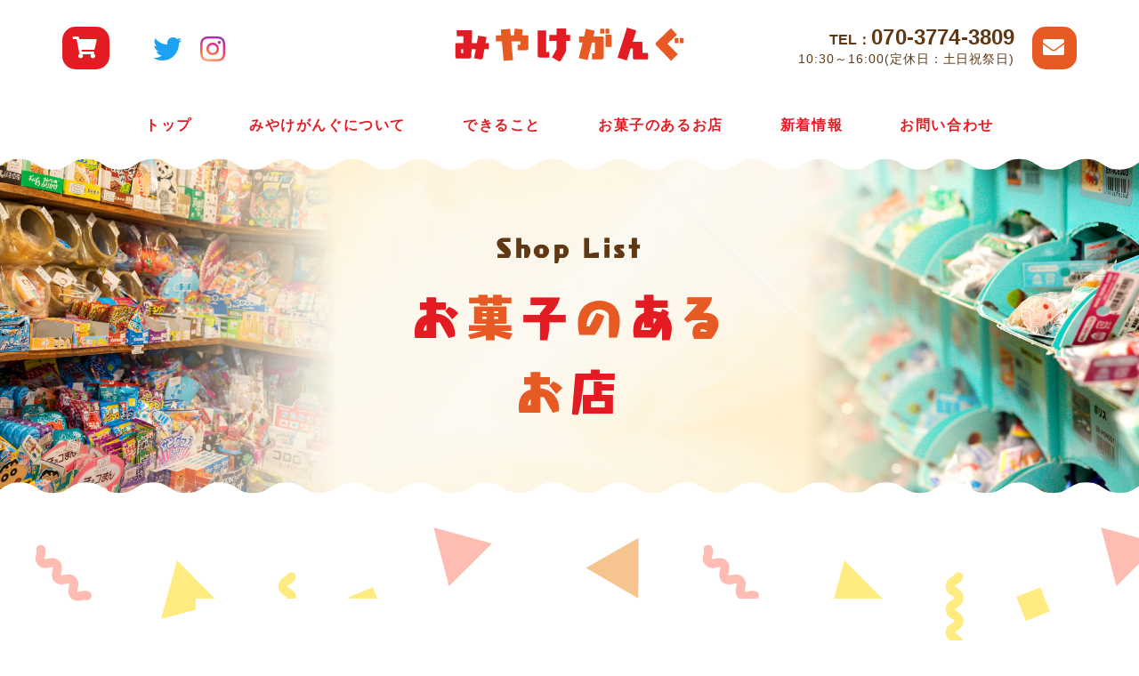

--- FILE ---
content_type: text/html; charset=UTF-8
request_url: https://www.miyake-toy.com/shop/page/2/
body_size: 50337
content:
<!DOCTYPE html>
<html>

<head>
    <meta charset="utf-8">
    <meta name="viewport" content="width=device-width, initial-scale=1">
    
    <meta name='robots' content='index, follow, max-image-preview:large, max-snippet:-1, max-video-preview:-1' />

	<!-- This site is optimized with the Yoast SEO plugin v18.4.1 - https://yoast.com/wordpress/plugins/seo/ -->
	<title>お菓子のあるお店 アーカイブ | 2ページ目 (3ページ中) | みやけがんぐ | 岡山の駄菓子と玩具の卸問屋・小売販売店</title>
	<link rel="canonical" href="https://www.miyake-toy.com/shop/page/2/" />
	<link rel="prev" href="https://www.miyake-toy.com/shop/" />
	<link rel="next" href="https://www.miyake-toy.com/shop/page/3/" />
	<meta property="og:locale" content="ja_JP" />
	<meta property="og:type" content="website" />
	<meta property="og:title" content="お菓子のあるお店 アーカイブ | 2ページ目 (3ページ中) | みやけがんぐ | 岡山の駄菓子と玩具の卸問屋・小売販売店" />
	<meta property="og:url" content="https://www.miyake-toy.com/shop/" />
	<meta property="og:site_name" content="みやけがんぐ | 岡山の駄菓子と玩具の卸問屋・小売販売店" />
	<meta property="og:image" content="https://www.miyake-toy.com/wp-content/uploads/2022/04/sc.jpg" />
	<meta property="og:image:width" content="1279" />
	<meta property="og:image:height" content="736" />
	<meta property="og:image:type" content="image/jpeg" />
	<meta name="twitter:card" content="summary_large_image" />
	<script type="application/ld+json" class="yoast-schema-graph">{"@context":"https://schema.org","@graph":[{"@type":"WebSite","@id":"https://www.miyake-toy.com/#website","url":"https://www.miyake-toy.com/","name":"みやけがんぐ | 岡山の駄菓子と玩具の卸問屋・小売販売店","description":"","potentialAction":[{"@type":"SearchAction","target":{"@type":"EntryPoint","urlTemplate":"https://www.miyake-toy.com/?s={search_term_string}"},"query-input":"required name=search_term_string"}],"inLanguage":"ja"},{"@type":"CollectionPage","@id":"https://www.miyake-toy.com/shop/page/2/#webpage","url":"https://www.miyake-toy.com/shop/page/2/","name":"お菓子のあるお店 アーカイブ | 2ページ目 (3ページ中) | みやけがんぐ | 岡山の駄菓子と玩具の卸問屋・小売販売店","isPartOf":{"@id":"https://www.miyake-toy.com/#website"},"breadcrumb":{"@id":"https://www.miyake-toy.com/shop/page/2/#breadcrumb"},"inLanguage":"ja","potentialAction":[{"@type":"ReadAction","target":["https://www.miyake-toy.com/shop/page/2/"]}]},{"@type":"BreadcrumbList","@id":"https://www.miyake-toy.com/shop/page/2/#breadcrumb","itemListElement":[{"@type":"ListItem","position":1,"name":"ホーム","item":"https://www.miyake-toy.com/"},{"@type":"ListItem","position":2,"name":"お菓子のあるお店"}]}]}</script>
	<!-- / Yoast SEO plugin. -->


<link rel='dns-prefetch' href='//www.googletagmanager.com' />
<link rel="alternate" type="application/rss+xml" title="みやけがんぐ | 岡山の駄菓子と玩具の卸問屋・小売販売店 &raquo; お菓子のあるお店 フィード" href="https://www.miyake-toy.com/shop/feed/" />
<style id='wp-img-auto-sizes-contain-inline-css' type='text/css'>
img:is([sizes=auto i],[sizes^="auto," i]){contain-intrinsic-size:3000px 1500px}
/*# sourceURL=wp-img-auto-sizes-contain-inline-css */
</style>
<style id='wp-block-library-inline-css' type='text/css'>
:root{--wp-block-synced-color:#7a00df;--wp-block-synced-color--rgb:122,0,223;--wp-bound-block-color:var(--wp-block-synced-color);--wp-editor-canvas-background:#ddd;--wp-admin-theme-color:#007cba;--wp-admin-theme-color--rgb:0,124,186;--wp-admin-theme-color-darker-10:#006ba1;--wp-admin-theme-color-darker-10--rgb:0,107,160.5;--wp-admin-theme-color-darker-20:#005a87;--wp-admin-theme-color-darker-20--rgb:0,90,135;--wp-admin-border-width-focus:2px}@media (min-resolution:192dpi){:root{--wp-admin-border-width-focus:1.5px}}.wp-element-button{cursor:pointer}:root .has-very-light-gray-background-color{background-color:#eee}:root .has-very-dark-gray-background-color{background-color:#313131}:root .has-very-light-gray-color{color:#eee}:root .has-very-dark-gray-color{color:#313131}:root .has-vivid-green-cyan-to-vivid-cyan-blue-gradient-background{background:linear-gradient(135deg,#00d084,#0693e3)}:root .has-purple-crush-gradient-background{background:linear-gradient(135deg,#34e2e4,#4721fb 50%,#ab1dfe)}:root .has-hazy-dawn-gradient-background{background:linear-gradient(135deg,#faaca8,#dad0ec)}:root .has-subdued-olive-gradient-background{background:linear-gradient(135deg,#fafae1,#67a671)}:root .has-atomic-cream-gradient-background{background:linear-gradient(135deg,#fdd79a,#004a59)}:root .has-nightshade-gradient-background{background:linear-gradient(135deg,#330968,#31cdcf)}:root .has-midnight-gradient-background{background:linear-gradient(135deg,#020381,#2874fc)}:root{--wp--preset--font-size--normal:16px;--wp--preset--font-size--huge:42px}.has-regular-font-size{font-size:1em}.has-larger-font-size{font-size:2.625em}.has-normal-font-size{font-size:var(--wp--preset--font-size--normal)}.has-huge-font-size{font-size:var(--wp--preset--font-size--huge)}.has-text-align-center{text-align:center}.has-text-align-left{text-align:left}.has-text-align-right{text-align:right}.has-fit-text{white-space:nowrap!important}#end-resizable-editor-section{display:none}.aligncenter{clear:both}.items-justified-left{justify-content:flex-start}.items-justified-center{justify-content:center}.items-justified-right{justify-content:flex-end}.items-justified-space-between{justify-content:space-between}.screen-reader-text{border:0;clip-path:inset(50%);height:1px;margin:-1px;overflow:hidden;padding:0;position:absolute;width:1px;word-wrap:normal!important}.screen-reader-text:focus{background-color:#ddd;clip-path:none;color:#444;display:block;font-size:1em;height:auto;left:5px;line-height:normal;padding:15px 23px 14px;text-decoration:none;top:5px;width:auto;z-index:100000}html :where(.has-border-color){border-style:solid}html :where([style*=border-top-color]){border-top-style:solid}html :where([style*=border-right-color]){border-right-style:solid}html :where([style*=border-bottom-color]){border-bottom-style:solid}html :where([style*=border-left-color]){border-left-style:solid}html :where([style*=border-width]){border-style:solid}html :where([style*=border-top-width]){border-top-style:solid}html :where([style*=border-right-width]){border-right-style:solid}html :where([style*=border-bottom-width]){border-bottom-style:solid}html :where([style*=border-left-width]){border-left-style:solid}html :where(img[class*=wp-image-]){height:auto;max-width:100%}:where(figure){margin:0 0 1em}html :where(.is-position-sticky){--wp-admin--admin-bar--position-offset:var(--wp-admin--admin-bar--height,0px)}@media screen and (max-width:600px){html :where(.is-position-sticky){--wp-admin--admin-bar--position-offset:0px}}
/*wp_block_styles_on_demand_placeholder:6975089554610*/
/*# sourceURL=wp-block-library-inline-css */
</style>
<style id='classic-theme-styles-inline-css' type='text/css'>
/*! This file is auto-generated */
.wp-block-button__link{color:#fff;background-color:#32373c;border-radius:9999px;box-shadow:none;text-decoration:none;padding:calc(.667em + 2px) calc(1.333em + 2px);font-size:1.125em}.wp-block-file__button{background:#32373c;color:#fff;text-decoration:none}
/*# sourceURL=/wp-includes/css/classic-themes.min.css */
</style>
<link rel="EditURI" type="application/rsd+xml" title="RSD" href="https://www.miyake-toy.com/xmlrpc.php?rsd" />
<meta name="generator" content="WordPress 6.9" />
<meta name="generator" content="Site Kit by Google 1.71.0" />
<!-- Google タグ マネージャー スニペット (Site Kit が追加) -->
<script type="text/javascript">
/* <![CDATA[ */

			( function( w, d, s, l, i ) {
				w[l] = w[l] || [];
				w[l].push( {'gtm.start': new Date().getTime(), event: 'gtm.js'} );
				var f = d.getElementsByTagName( s )[0],
					j = d.createElement( s ), dl = l != 'dataLayer' ? '&l=' + l : '';
				j.async = true;
				j.src = 'https://www.googletagmanager.com/gtm.js?id=' + i + dl;
				f.parentNode.insertBefore( j, f );
			} )( window, document, 'script', 'dataLayer', 'GTM-KVL2HNG' );
			
/* ]]> */
</script>

<!-- (ここまで) Google タグ マネージャー スニペット (Site Kit が追加) -->
<link rel="icon" href="https://www.miyake-toy.com/wp-content/uploads/2022/04/cropped-favicon-32x32.png" sizes="32x32" />
<link rel="icon" href="https://www.miyake-toy.com/wp-content/uploads/2022/04/cropped-favicon-192x192.png" sizes="192x192" />
<link rel="apple-touch-icon" href="https://www.miyake-toy.com/wp-content/uploads/2022/04/cropped-favicon-180x180.png" />
<meta name="msapplication-TileImage" content="https://www.miyake-toy.com/wp-content/uploads/2022/04/cropped-favicon-270x270.png" />
    <link rel="icon" type="image/x-icon" href="https://www.miyake-toy.com/wp-content/themes/initializr/favicon.ico">
    <link rel="apple-touch-icon" href="https://www.miyake-toy.com/wp-content/themes/initializr/apple-touch-icon.png">
    <link href="https://unpkg.com/aos@2.3.1/dist/aos.css" rel="stylesheet">
    <link rel="stylesheet" href="https://cdn.jsdelivr.net/gh/fancyapps/fancybox@3.5.7/dist/jquery.fancybox.min.css" />
    <link rel="stylesheet" type="text/css" href="//cdn.jsdelivr.net/npm/slick-carousel@1.8.1/slick/slick.css" />
    <link rel="stylesheet" type="text/css" href="https://cdnjs.cloudflare.com/ajax/libs/slick-carousel/1.8.1/slick-theme.css" />
    <link rel="stylesheet" href="https://www.miyake-toy.com/wp-content/themes/initializr/css/import.css">
    <link rel="stylesheet" href="https://www.miyake-toy.com/wp-content/themes/initializr/style.css">
    <script src="https://ajax.googleapis.com/ajax/libs/jquery/3.4.1/jquery.min.js"></script>
    <script src="https://kit.fontawesome.com/7707f3ad0e.js" crossorigin="anonymous"></script>
    <script src="https://www.miyake-toy.com/wp-content/themes/initializr/js/jquery.matchHeight-min.js"></script>
    <script src="https://unpkg.com/aos@2.3.1/dist/aos.js"></script>
    <script src="https://cdn.jsdelivr.net/gh/fancyapps/fancybox@3.5.7/dist/jquery.fancybox.min.js"></script>
    <script type="text/javascript" src="//cdn.jsdelivr.net/npm/slick-carousel@1.8.1/slick/slick.min.js"></script>
    <script src="https://www.miyake-toy.com/wp-content/themes/initializr/js/rellax/rellax.min.js"></script>
    <script src="https://unpkg.com/scrollreveal@4.0.0/dist/scrollreveal.min.js"></script>
    <script src="https://www.miyake-toy.com/wp-content/themes/initializr/js/parallax/parallax.min.js"></script>
    <script src="https://cdn.jsdelivr.net/gh/cferdinandi/smooth-scroll/dist/smooth-scroll.polyfills.min.js"></script>
    <script src="https://cdnjs.cloudflare.com/ajax/libs/gsap/3.4.2/gsap.min.js"></script>
    <script src="https://cdnjs.cloudflare.com/ajax/libs/gsap/3.4.2/ScrollTrigger.min.js"></script>

    <script src="https://www.miyake-toy.com/wp-content/themes/initializr/js/mixitup/dist/mixitup.min.js"></script>


    <script src="https://webfont.fontplus.jp/accessor/script/fontplus.js?tUOPpkwcnxA%3D&box=DPC0QA6Ps9Q%3D&aa=1&ab=2"></script>

    <script src="https://www.miyake-toy.com/wp-content/themes/initializr/js/main.js"></script>

</head>

<body class="archive paged post-type-archive post-type-archive-shop paged-2 post-type-paged-2 wp-theme-initializr">

    <header>
        <div class="cnt">
            <div class="headerInfoUnit">
                <div class="headerInfoLinkCard">
                    <div class="headerInfoButtonBox">
                        <a target="_blank" href="https://miyaketoy.base.shop/">
                            <div class="headerInfoButton">
                                <i class="fas fa-shopping-cart"></i>
                            </div>
                        </a>
                    </div>
                    <div class="headerInfoSnsBox">
                        <ul class="headerInfoSnsUl">
                            <li class="twitter">
                                <a href="https://twitter.com/miyaketoy" target="_blank">
                                    <i class="fab fa-twitter"></i>
                                </a>
                            </li>
                            <li class="insta">
                                <a href="https://www.instagram.com/miyaketoy/" target="_blank">
                                    <i class="fab fa-instagram"></i>
                                </a>
                            </li>
                        </ul>

                    </div>

                </div>
                <div class="headerInfoLogoCard">
                    <a href="https://www.miyake-toy.com">
                        <h1>
                            <img class="logo" src="https://www.miyake-toy.com/wp-content/themes/initializr/img/logo.svg" alt="お菓子のあるお店 アーカイブ | 2ページ目 (3ページ中) | みやけがんぐ | 岡山の駄菓子と玩具の卸問屋・小売販売店 | みやけがんぐ | 岡山の駄菓子と玩具の卸問屋・小売販売店">
                        </h1>
                    </a>
                </div>
                <div class="headerInfoContactCard">
                    <div class="headerInfoContactTelBox pc notTab">
                        <p class="tel"><a href="tel:070-3774-3809">TEL：<span>070-3774-3809</span></a></p>
                        <p class="time">10:30～16:00(定休日：土日祝祭日)</p>
                    </div>
                    <div class="headerInfoContactContactBox">
                        <div class="headerInfoButtonBox">
                            <a href="https://www.miyake-toy.com/contact">
                                <div class="headerInfoButton contact">
                                    <i class="fas fa-envelope"></i>
                                </div>
                            </a>
                        </div>
                    </div>
                </div>
                <!-- 開閉用ボタン -->
                <div class="menu-btn sp" id="js__btn">
                    <!--<span data-txt-menu="MENU" data-txt-close="CLOSE"></span>-->
                    <div class="menu-trigger" href="#">
                        <span></span>
                        <span></span>
                        <span></span>
                    </div>
                </div>
                <!-- モーダルメニュー -->
                <nav class="overRayBox menu bgSubColor" id="js__nav">
                    <div class="overRayWrap">
                        <ul class="overRayMenuUl">
                            <li>
    <a href="https://www.miyake-toy.com/"><span>トップ</span></a>
</li>
<li>
    <a href="https://www.miyake-toy.com/about"><span>みやけがんぐについて</span></a>
</li>
<li>
    <a href="https://www.miyake-toy.com/service"><span>できること</span></a>
</li>
<li>
    <a href="https://www.miyake-toy.com/shop"><span>お菓子のあるお店</span></a>
</li>
<li>
    <a href="https://www.miyake-toy.com/news"><span>新着情報</span></a>
</li>
<li>
    <a href="https://www.miyake-toy.com/contact"><span>お問い合わせ</span></a>
</li>
                        </ul>
                    </div>
                </nav>


            </div>
            <div class="headerNav pc">
                <ul class="headerNavUl">
                    <li>
    <a href="https://www.miyake-toy.com/"><span>トップ</span></a>
</li>
<li>
    <a href="https://www.miyake-toy.com/about"><span>みやけがんぐについて</span></a>
</li>
<li>
    <a href="https://www.miyake-toy.com/service"><span>できること</span></a>
</li>
<li>
    <a href="https://www.miyake-toy.com/shop"><span>お菓子のあるお店</span></a>
</li>
<li>
    <a href="https://www.miyake-toy.com/news"><span>新着情報</span></a>
</li>
<li>
    <a href="https://www.miyake-toy.com/contact"><span>お問い合わせ</span></a>
</li>
                </ul>
            </div>
        </div>
    </header>










    <main>

<section class="pageHeader wave wave__top wave__bottom wave__reverse bgImg" style="background-image:url('https://www.miyake-toy.com/wp-content/themes/initializr/img/shop_fv.jpg')">
    <div class="cnt">
        <div class="text-center">
            <p class="fontMain ls_m fsM2">Shop List</p>
            <h3 class="fontMain mainColor ls_m lh_m fsL3 textSpanJs pageHeaderTitle">お菓子のある<br>お店</h3>
        </div>
    </div>
</section>


<section class="bgShowy">
    <div class="padding">
        <div class="cnt">
            <div class="cntM">
                <div class="topConceptWrap bgWhite">
                    <div class="text-center textBox mbS">

                        <p>岡山県内各地にある、駄菓子屋さんや駄菓子コーナーのあるお店を紹介します！<br>
                            大人も子どもも楽しい、お菓子やおもちゃを揃えてお待ちしています！</p>


                    </div>
                </div>
            </div>
            <div class="cntL mbM3">
                <div id="map"></div>
            </div>



            <script>
                var map;
                var marker = [];
                var infoWindow = [];
                var currentInfoWindow = null;
                var markerData = [ // マーカーを立てる場所名・緯度・経度


                    

<!-- 値の取得 START -->
<!-- 値の取得 END -->


{
name: 'ホテル作州武蔵（駄菓子屋むさし）',
lat: 35.0615259,
lng: 134.2030203,
address:'岡山県美作市大町878',
tel:'0868-77-1380',
mail:'',
content:'',
permalink:'https://www.miyake-toy.com/shop/sakushu-musashi/',
},


<!-- 値の取得 START -->
<!-- 値の取得 END -->


{
name: 'サイクルボックス(角野商店)',
lat: 34.595942,
lng: 133.924843,
address:'岡山市南区浦安南町392-6',
tel:'086-259-4942',
mail:'',
content:'',
permalink:'https://www.miyake-toy.com/shop/%e3%82%b5%e3%82%a4%e3%82%af%e3%83%ab%e3%83%9c%e3%83%83%e3%82%af%e3%82%b9%e8%a7%92%e9%87%8e%e5%95%86%e5%ba%97/',
},


<!-- 値の取得 START -->
<!-- 値の取得 END -->


{
name: '駄菓子処 みそら',
lat: 34.7317069,
lng: 133.7977637,
address:'岡山市北区足守1784-6',
tel:'086-295-2810',
mail:'',
content:'',
permalink:'https://www.miyake-toy.com/shop/%e9%a7%84%e8%8f%93%e5%ad%90%e5%87%a6-%e3%81%bf%e3%81%9d%e3%82%89/',
},


<!-- 値の取得 START -->
<!-- 値の取得 END -->


{
name: '駄菓子屋けんち',
lat: 34.6102504,
lng: 133.9440988,
address:'岡山県岡山市南区若葉町24-4',
tel:'070-3350-7173',
mail:'',
content:'',
permalink:'https://www.miyake-toy.com/shop/%e9%a7%84%e8%8f%93%e5%ad%90%e5%b1%8b%e3%81%91%e3%82%93%e3%81%a1%e3%82%83%e3%82%93/',
},


<!-- 値の取得 START -->
<!-- 値の取得 END -->


{
name: 'だがしや109',
lat: 34.7403974,
lng: 133.7996,
address:'岡山県岡山市北区大井1867-1（徳眼鏡店 109珈琲）',
tel:'086-259-3117',
mail:'',
content:'',
permalink:'https://www.miyake-toy.com/shop/%e3%81%a0%e3%81%8c%e3%81%97%e3%82%84109/',
},


<!-- 値の取得 START -->
<!-- 値の取得 END -->


{
name: '板野酒造場',
lat: 34.6785294,
lng: 133.8667326,
address:'岡山県岡山市北区一宮35',
tel:'086-284-1161',
mail:'',
content:'',
permalink:'https://www.miyake-toy.com/shop/%e6%9d%bf%e9%87%8e%e9%85%92%e9%80%a0%e5%a0%b4/',
},


<!-- 値の取得 START -->
<!-- 値の取得 END -->


{
name: 'あみ屋',
lat: 34.6486286,
lng: 133.8961492,
address:'岡山県岡山市北区今2-2-16',
tel:'080-2947-2448',
mail:'',
content:'',
permalink:'https://www.miyake-toy.com/shop/%e3%81%82%e3%81%bf%e5%b1%8b/',
},


<!-- 値の取得 START -->
<!-- 値の取得 END -->


{
name: 'だがしや こばちゃん2号店',
lat: 34.8554184,
lng: 133.736142,
address:'岡山県加賀郡吉備中央町湯山905-5（生活マートこばやし内）',
tel:'0866-54-1503',
mail:'',
content:'',
permalink:'https://www.miyake-toy.com/shop/%e3%81%a0%e3%81%8c%e3%81%97%e3%82%84%e3%81%93%e3%81%b0%e3%81%a1%e3%82%83%e3%82%932%e5%8f%b7%e5%ba%97/',
},


<!-- 値の取得 START -->
<!-- 値の取得 END -->


{
name: '神石高原ティアガルテン',
lat: 34.7439575,
lng: 133.3166655,
address:'広島県神石郡神石高原町上豊松72-8',
tel:'0847-82-2823',
mail:'',
content:'',
permalink:'https://www.miyake-toy.com/shop/%e7%a5%9e%e7%9f%b3%e9%ab%98%e5%8e%9f%e3%83%86%e3%82%a3%e3%82%a2%e3%82%ac%e3%83%ab%e3%83%86%e3%83%b3/',
},


<!-- 値の取得 START -->
<!-- 値の取得 END -->


{
name: 'ニルス',
lat: 34.510042,
lng: 133.8887695,
address:'〒706-0143 岡山県玉野市木目1253',
tel:'0863-71-1232',
mail:'',
content:'',
permalink:'https://www.miyake-toy.com/shop/%e3%83%8b%e3%83%ab%e3%82%b9/',
},


<!-- 値の取得 START -->
<!-- 値の取得 END -->


{
name: 'ヘアーサロン mimy',
lat: 35.1869653,
lng: 133.7333016,
address:'〒700-0025 岡山県岡山市北区寿町6-30',
tel:'086-252-6090',
mail:'',
content:'',
permalink:'https://www.miyake-toy.com/shop/%e3%83%98%e3%82%a2%e3%83%bc%e3%82%b5%e3%83%ad%e3%83%b3-mimy/',
},


<!-- 値の取得 START -->
<!-- 値の取得 END -->


{
name: '下湯原温泉 ひまわり館',
lat: 35.1869653,
lng: 133.7333016,
address:'〒717-0403 岡山県真庭市下湯原24-1',
tel:'0867-62-7080',
mail:'',
content:'',
permalink:'https://www.miyake-toy.com/shop/%e4%b8%8b%e6%b9%af%e5%8e%9f%e6%b8%a9%e6%b3%89%e3%81%b2%e3%81%be%e3%82%8f%e3%82%8a%e9%a4%a8/',
},


<!-- 値の取得 START -->
<!-- 値の取得 END -->


{
name: '仕出し　おぐろ',
lat: 34.8707963,
lng: 133.6396099,
address:'〒716-1311 岡山県高梁市巨瀬町4991-2',
tel:'086-625-0441',
mail:'',
content:'',
permalink:'https://www.miyake-toy.com/shop/%e4%bb%95%e5%87%ba%e3%81%97%e3%80%80%e3%81%8a%e3%81%90%e3%82%8d/',
},


<!-- 値の取得 START -->
<!-- 値の取得 END -->


{
name: '駄菓子屋さい子ども会',
lat: 34.6813098,
lng: 133.9466123,
address:'〒703-8248　岡山県岡山市中区さい85-3 さい東町公会堂',
tel:'070-8467-4862',
mail:'',
content:'',
permalink:'https://www.miyake-toy.com/shop/%e9%a7%84%e8%8f%93%e5%ad%90%e5%b1%8b%e3%81%95%e3%81%84%e5%ad%90%e3%81%a9%e3%82%82%e4%bc%9a/',
},


<!-- 値の取得 START -->
<!-- 値の取得 END -->


{
name: '今田商店',
lat: 34.6648959,
lng: 133.9390177,
address:'〒703-8238　岡山県岡山市中区住吉町1-108',
tel:'086-271-1086',
mail:'',
content:'',
permalink:'https://www.miyake-toy.com/shop/%e4%bb%8a%e7%94%b0%e5%95%86%e5%ba%97/',
},


<!-- 値の取得 START -->
<!-- 値の取得 END -->


{
name: '小林商店',
lat: 34.98316,
lng: 133.4709343,
address:'〒718-0011　岡山県新見市新見1690',
tel:'0867-72-0426',
mail:'',
content:'',
permalink:'https://www.miyake-toy.com/shop/%e5%b0%8f%e6%9e%97%e5%95%86%e5%ba%97/',
},


<!-- 値の取得 START -->
<!-- 値の取得 END -->


{
name: 'だがしや こばちゃん',
lat: 34.83479,
lng: 133.7584612,
address:'〒716-1241 岡山県加賀郡吉備中央町吉川4860-6 きびプラザ',
tel:'0866-56-8323',
mail:'',
content:'',
permalink:'https://www.miyake-toy.com/shop/%e9%a7%84%e8%8f%93%e5%ad%90%e5%b1%8b%e3%81%93%e3%81%b0%e3%81%a1%e3%82%83%e3%82%93/',
},


<!-- 値の取得 START -->
<!-- 値の取得 END -->


{
name: 'おいも専門店YAMATON（駄菓子屋やまとん）',
lat: 34.6738402,
lng: 133.9554486,
address:'〒703-8244  岡山県岡山市中区藤原西町1丁目6-45',
tel:'080-2904-8042',
mail:'',
content:'【お知らせ】 現在、駄菓子の販売を休止しております。再開までお待ちいただけると幸いです。',
permalink:'https://www.miyake-toy.com/shop/%e3%81%8a%e3%81%84%e3%82%82%e5%b0%82%e9%96%80%e5%ba%97yamaton%ef%bc%88%e9%a7%84%e8%8f%93%e5%ad%90%e5%b1%8b%e3%82%84%e3%81%be%e3%81%a8%e3%82%93%ef%bc%89/',
},


<!-- 値の取得 START -->
<!-- 値の取得 END -->


{
name: 'モリヤス文具',
lat: 34.65208,
lng: 133.8616781,
address:'〒701-0135 岡山県岡山市北区東花尻105-4',
tel:'086-292-0067',
mail:'',
content:'',
permalink:'https://www.miyake-toy.com/shop/%e3%83%a2%e3%83%aa%e3%83%a4%e3%82%b9%e6%96%87%e5%85%b7/',
},


<!-- 値の取得 START -->
<!-- 値の取得 END -->


{
name: '道の駅「鯉が窪」',
lat: 34.9318386,
lng: 133.329511,
address:'〒719-3701 岡山県新見市哲西町矢田3585-1  ',
tel:'0867-94-9017',
mail:'',
content:'',
permalink:'https://www.miyake-toy.com/shop/%e9%81%93%e3%81%ae%e9%a7%85%e3%80%8c%e9%af%89%e3%81%8c%e7%aa%aa%e3%80%8d/',
},


<!-- 値の取得 START -->
<!-- 値の取得 END -->


{
name: 'お好み焼きうっちぃ（駄菓子屋うっちぃ）',
lat: 34.5519064,
lng: 133.7344565,
address:'〒712-8011 岡山県倉敷市連島町連島885',
tel:'070-3787-0503',
mail:'',
content:'',
permalink:'https://www.miyake-toy.com/shop/%e3%81%8a%e5%a5%bd%e3%81%bf%e7%84%bc%e3%81%8d%e3%81%86%e3%81%a3%e3%81%a1%e3%81%83%ef%bc%88%e9%a7%84%e8%8f%93%e5%ad%90%e5%b1%8b%e3%81%86%e3%81%a3%e3%81%a1%e3%81%83%ef%bc%89/',
},


<!-- 値の取得 START -->
<!-- 値の取得 END -->


{
name: '茶屋町母と子のサロンいろは（駄菓子のいっちゃん）',
lat: 34.5773602,
lng: 133.8257726,
address:'〒710-1101  岡山県倉敷市茶屋町1091ー6 （元・すぎはら医院1階）',
tel:'090-6402-2182',
mail:'',
content:'',
permalink:'https://www.miyake-toy.com/shop/%e8%8c%b6%e5%b1%8b%e7%94%ba%e6%af%8d%e3%81%a8%e5%ad%90%e3%81%ae%e3%82%b5%e3%83%ad%e3%83%b3%e3%81%84%e3%82%8d%e3%81%af%ef%bc%88%e9%a7%84%e8%8f%93%e5%ad%90%e3%81%ae%e3%81%84%e3%81%a3%e3%81%a1%e3%82%83/',
},


<!-- 値の取得 START -->
<!-- 値の取得 END -->


{
name: '酒のみむら 加茂店',
lat: 34.6745677,
lng: 133.821103,
address:'〒701-1342 岡山県岡山市北区加茂508',
tel:'086-287-2156',
mail:'',
content:'',
permalink:'https://www.miyake-toy.com/shop/%e9%85%92%e3%81%ae%e3%81%bf%e3%82%80%e3%82%89-%e5%8a%a0%e8%8c%82%e5%ba%97/',
},


<!-- 値の取得 START -->
<!-- 値の取得 END -->


{
name: 'みやけがんぐ',
lat: 34.655835,
lng: 133.921209,
address:'〒700-0913 岡山県岡山市北区大供1-2-23 あかつきビル 102',
tel:'086-226-1061',
mail:'',
content:'',
permalink:'https://www.miyake-toy.com/shop/%e3%81%bf%e3%82%84%e3%81%91%e3%81%8c%e3%82%93%e3%81%90/',
},


<!-- 値の取得 START -->
<!-- 値の取得 END -->


{
name: '美容室アリス',
lat: 34.6512959,
lng: 133.7078745,
address:'〒719-1137　岡山県総社市駅南１丁目1−１',
tel:'0866-92-2764',
mail:'',
content:'',
permalink:'https://www.miyake-toy.com/shop/alice/',
},

                ];

                function initMap() {
                    // 地図の作成

                    /*var mapLatLng = new google.maps.LatLng({lat: markerData[0]['lat'], lng: markerData[0]['lng']}); */ // 緯度経度のデータ作成
                    var mapLatLng = new google.maps.LatLng({
                        lat: 34.6508903,
                        lng: 133.9337134
                    }); // 緯度経度のデータ作成
                    map = new google.maps.Map(document.getElementById('map'), { // #sampleに地図を埋め込む
                        center: mapLatLng, // 地図の中心を指定
                        zoom: 11 // 地図のズームを指定
                    });

                    // マーカー毎の処理
                    for (var i = 0; i < markerData.length; i++) {
                        markerLatLng = new google.maps.LatLng({
                            lat: markerData[i]['lat'],
                            lng: markerData[i]['lng']
                        }); // 緯度経度のデータ作成
                        marker[i] = new google.maps.Marker({ // マーカーの追加
                            position: markerLatLng, // マーカーを立てる位置を指定
                            map: map // マーカーを立てる地図を指定
                        });




                        var contentString = '<div class="shopListMapCard"><h4 class="fsM35 fontMain white">' + markerData[i]['name'] + '</h4><p class="white fsS lh_s">' + markerData[i]['address'] + '</p><a href="' + markerData[i]['permalink'] + '" class="button button__small button__white">詳しく見る</a></div>'

                        infoWindow[i] = new google.maps.InfoWindow({ // 吹き出しの追加
                            content: contentString // 吹き出しに表示する内容
                        });

                        markerEvent(i); // マーカーにクリックイベントを追加
                    }

                    marker[0].setOptions({ // TAM 東京のマーカーのオプション設定
                        icon: {
                            url: markerData[0]['icon'] // マーカーの画像を変更
                        }
                    });
                }

                // マーカーにクリックイベントを追加
                function markerEvent(i) {
                    marker[i].addListener('click', function() { // マーカーをクリックしたとき
                        infoWindow[i].open(map, marker[i]); // 吹き出しの表示
                        if (currentInfoWindow) {
                            currentInfoWindow.close();
                        }

                        infoWindow[i].open(map, marker[i]); // 吹き出しの表示
                        currentInfoWindow = infoWindow[i];
                    });
                }
            </script>


            <script async defer src="https://maps.googleapis.com/maps/api/js?key=AIzaSyACqSglcbflJrW7zTxcxFWT0tORta1dkEs&callback=initMap"></script>






            <ul class="shopListUl">
                <li>
    <div class="topShopSlideCard">
        <a href="https://www.miyake-toy.com/shop/%e4%bb%95%e5%87%ba%e3%81%97%e3%80%80%e3%81%8a%e3%81%90%e3%82%8d/">
            <div class="topShopSlideImgWrap bgZoom">

                                                        <div class="topShopSlideImg bgZoomImg bgImg" style="background-image:url('https://www.miyake-toy.com/wp-content/uploads/2022/04/おぐろ.jpg');"></div>
                            </div>
            <div class="topShopSlideText matchHeight">
                <h4 class="fontMain white fsM3 lh_s mbS">仕出し　おぐろ</h4>
                <ul class="topShopSlideInfoUl">
                    <li class="cate"><span>仕出し</span></li>
                    <li class="tag"><span>3代目</span></li><li class="tag"><span>お弁当</span></li><li class="tag"><span>駄菓子屋参上</span></li><li class="tag"><span>高梁市</span></li>                </ul>
            </div>
        </a>
    </div>
</li>
<li>
    <div class="topShopSlideCard">
        <a href="https://www.miyake-toy.com/shop/%e9%a7%84%e8%8f%93%e5%ad%90%e5%b1%8b%e3%81%95%e3%81%84%e5%ad%90%e3%81%a9%e3%82%82%e4%bc%9a/">
            <div class="topShopSlideImgWrap bgZoom">

                                                        <div class="topShopSlideImg bgZoomImg bgImg" style="background-image:url('https://www.miyake-toy.com/wp-content/uploads/2022/04/さい子供会.jpg');"></div>
                            </div>
            <div class="topShopSlideText matchHeight">
                <h4 class="fontMain white fsM3 lh_s mbS">駄菓子屋さい子ども会</h4>
                <ul class="topShopSlideInfoUl">
                    <li class="cate"><span>駄菓子屋</span></li>
                    <li class="tag"><span>岡山市</span></li><li class="tag"><span>駄菓子屋参上</span></li>                </ul>
            </div>
        </a>
    </div>
</li>
<li>
    <div class="topShopSlideCard">
        <a href="https://www.miyake-toy.com/shop/%e4%bb%8a%e7%94%b0%e5%95%86%e5%ba%97/">
            <div class="topShopSlideImgWrap bgZoom">

                                                        <div class="topShopSlideImg bgZoomImg bgImg" style="background-image:url('https://www.miyake-toy.com/wp-content/uploads/2022/04/今田商店様.jpg');"></div>
                            </div>
            <div class="topShopSlideText matchHeight">
                <h4 class="fontMain white fsM3 lh_s mbS">今田商店</h4>
                <ul class="topShopSlideInfoUl">
                    <li class="cate"><span>商店</span></li>
                    <li class="tag"><span>岡山市</span></li>                </ul>
            </div>
        </a>
    </div>
</li>
<li>
    <div class="topShopSlideCard">
        <a href="https://www.miyake-toy.com/shop/%e5%b0%8f%e6%9e%97%e5%95%86%e5%ba%97/">
            <div class="topShopSlideImgWrap bgZoom">

                                                        <div class="topShopSlideImg bgZoomImg bgImg" style="background-image:url('https://www.miyake-toy.com/wp-content/uploads/2022/04/小林商店.jpg');"></div>
                            </div>
            <div class="topShopSlideText matchHeight">
                <h4 class="fontMain white fsM3 lh_s mbS">小林商店</h4>
                <ul class="topShopSlideInfoUl">
                    <li class="cate"><span>商店</span></li>
                    <li class="tag"><span>おばちゃん</span></li><li class="tag"><span>新見市</span></li><li class="tag"><span>昔ながら</span></li><li class="tag"><span>駄菓子屋参上</span></li>                </ul>
            </div>
        </a>
    </div>
</li>
<li>
    <div class="topShopSlideCard">
        <a href="https://www.miyake-toy.com/shop/%e9%a7%84%e8%8f%93%e5%ad%90%e5%b1%8b%e3%81%93%e3%81%b0%e3%81%a1%e3%82%83%e3%82%93/">
            <div class="topShopSlideImgWrap bgZoom">

                                                        <div class="topShopSlideImg bgZoomImg bgImg" style="background-image:url('https://www.miyake-toy.com/wp-content/uploads/2022/04/こばちゃん.jpg');"></div>
                            </div>
            <div class="topShopSlideText matchHeight">
                <h4 class="fontMain white fsM3 lh_s mbS">だがしや こばちゃん</h4>
                <ul class="topShopSlideInfoUl">
                    <li class="cate"><span>駄菓子屋</span></li>
                    <li class="tag"><span>吉備中央町</span></li><li class="tag"><span>駄菓子いっぱい</span></li><li class="tag"><span>駄菓子屋参上</span></li>                </ul>
            </div>
        </a>
    </div>
</li>
<li>
    <div class="topShopSlideCard">
        <a href="https://www.miyake-toy.com/shop/%e3%81%8a%e3%81%84%e3%82%82%e5%b0%82%e9%96%80%e5%ba%97yamaton%ef%bc%88%e9%a7%84%e8%8f%93%e5%ad%90%e5%b1%8b%e3%82%84%e3%81%be%e3%81%a8%e3%82%93%ef%bc%89/">
            <div class="topShopSlideImgWrap bgZoom">

                                                        <div class="topShopSlideImg bgZoomImg bgImg" style="background-image:url('https://www.miyake-toy.com/wp-content/uploads/2022/03/yamaton.jpg');"></div>
                            </div>
            <div class="topShopSlideText matchHeight">
                <h4 class="fontMain white fsM3 lh_s mbS">おいも専門店YAMATON（駄菓子屋やまとん）</h4>
                <ul class="topShopSlideInfoUl">
                    <li class="cate"><span>駄菓子屋</span></li>
                    <li class="tag"><span>岡山市</span></li>                </ul>
            </div>
        </a>
    </div>
</li>
<li>
    <div class="topShopSlideCard">
        <a href="https://www.miyake-toy.com/shop/%e3%83%a2%e3%83%aa%e3%83%a4%e3%82%b9%e6%96%87%e5%85%b7/">
            <div class="topShopSlideImgWrap bgZoom">

                                                        <div class="topShopSlideImg bgZoomImg bgImg" style="background-image:url('https://www.miyake-toy.com/wp-content/uploads/2022/03/moriyasubungu.jpg');"></div>
                            </div>
            <div class="topShopSlideText matchHeight">
                <h4 class="fontMain white fsM3 lh_s mbS">モリヤス文具</h4>
                <ul class="topShopSlideInfoUl">
                    <li class="cate"><span>文房具屋</span></li>
                    <li class="tag"><span>岡山市</span></li><li class="tag"><span>文房具</span></li><li class="tag"><span>昔ながら</span></li><li class="tag"><span>駄菓子屋参上</span></li>                </ul>
            </div>
        </a>
    </div>
</li>
<li>
    <div class="topShopSlideCard">
        <a href="https://www.miyake-toy.com/shop/%e9%81%93%e3%81%ae%e9%a7%85%e3%80%8c%e9%af%89%e3%81%8c%e7%aa%aa%e3%80%8d/">
            <div class="topShopSlideImgWrap bgZoom">

                                                        <div class="topShopSlideImg bgZoomImg bgImg" style="background-image:url('https://www.miyake-toy.com/wp-content/uploads/2022/03/koigakubo.jpg');"></div>
                            </div>
            <div class="topShopSlideText matchHeight">
                <h4 class="fontMain white fsM3 lh_s mbS">道の駅「鯉が窪」</h4>
                <ul class="topShopSlideInfoUl">
                    <li class="cate"><span>道の駅</span></li>
                    <li class="tag"><span>新見市</span></li><li class="tag"><span>特産品</span></li><li class="tag"><span>道の駅</span></li><li class="tag"><span>駄菓子いっぱい</span></li><li class="tag"><span>駄菓子屋参上</span></li>                </ul>
            </div>
        </a>
    </div>
</li>
<li>
    <div class="topShopSlideCard">
        <a href="https://www.miyake-toy.com/shop/%e3%81%8a%e5%a5%bd%e3%81%bf%e7%84%bc%e3%81%8d%e3%81%86%e3%81%a3%e3%81%a1%e3%81%83%ef%bc%88%e9%a7%84%e8%8f%93%e5%ad%90%e5%b1%8b%e3%81%86%e3%81%a3%e3%81%a1%e3%81%83%ef%bc%89/">
            <div class="topShopSlideImgWrap bgZoom">

                                                        <div class="topShopSlideImg bgZoomImg bgImg" style="background-image:url('https://www.miyake-toy.com/wp-content/uploads/2022/03/utchy_02.jpg');"></div>
                            </div>
            <div class="topShopSlideText matchHeight">
                <h4 class="fontMain white fsM3 lh_s mbS">お好み焼きうっちぃ（駄菓子屋うっちぃ）</h4>
                <ul class="topShopSlideInfoUl">
                    <li class="cate"><span>お好み焼き屋</span></li>
                    <li class="tag"><span>お好み焼き</span></li><li class="tag"><span>お話楽しい</span></li><li class="tag"><span>倉敷市</span></li><li class="tag"><span>駄菓子屋参上</span></li>                </ul>
            </div>
        </a>
    </div>
</li>
<li>
    <div class="topShopSlideCard">
        <a href="https://www.miyake-toy.com/shop/%e8%8c%b6%e5%b1%8b%e7%94%ba%e6%af%8d%e3%81%a8%e5%ad%90%e3%81%ae%e3%82%b5%e3%83%ad%e3%83%b3%e3%81%84%e3%82%8d%e3%81%af%ef%bc%88%e9%a7%84%e8%8f%93%e5%ad%90%e3%81%ae%e3%81%84%e3%81%a3%e3%81%a1%e3%82%83/">
            <div class="topShopSlideImgWrap bgZoom">

                                                        <div class="topShopSlideImg bgZoomImg bgImg" style="background-image:url('https://www.miyake-toy.com/wp-content/uploads/2022/03/iroha_02.jpg');"></div>
                            </div>
            <div class="topShopSlideText matchHeight">
                <h4 class="fontMain white fsM3 lh_s mbS">茶屋町母と子のサロンいろは（駄菓子のいっちゃん）</h4>
                <ul class="topShopSlideInfoUl">
                    <li class="cate"><span>駄菓子屋</span></li>
                    <li class="tag"><span>倉敷サロン</span></li><li class="tag"><span>倉敷市</span></li><li class="tag"><span>助産師</span></li><li class="tag"><span>駄菓子屋参上</span></li>                </ul>
            </div>
        </a>
    </div>
</li>
<li>
    <div class="topShopSlideCard">
        <a href="https://www.miyake-toy.com/shop/%e9%85%92%e3%81%ae%e3%81%bf%e3%82%80%e3%82%89-%e5%8a%a0%e8%8c%82%e5%ba%97/">
            <div class="topShopSlideImgWrap bgZoom">

                                                        <div class="topShopSlideImg bgZoomImg bgImg" style="background-image:url('https://www.miyake-toy.com/wp-content/uploads/2022/03/酒のみむら.jpg');"></div>
                            </div>
            <div class="topShopSlideText matchHeight">
                <h4 class="fontMain white fsM3 lh_s mbS">酒のみむら 加茂店</h4>
                <ul class="topShopSlideInfoUl">
                    <li class="cate"><span>酒屋</span></li>
                    <li class="tag"><span>岡山市</span></li>                </ul>
            </div>
        </a>
    </div>
</li>
<li>
    <div class="topShopSlideCard">
        <a href="https://www.miyake-toy.com/shop/%e3%81%bf%e3%82%84%e3%81%91%e3%81%8c%e3%82%93%e3%81%90/">
            <div class="topShopSlideImgWrap bgZoom">

                                                        <div class="topShopSlideImg bgZoomImg bgImg" style="background-image:url('https://www.miyake-toy.com/wp-content/uploads/2021/12/about_shop_01.jpg');"></div>
                            </div>
            <div class="topShopSlideText matchHeight">
                <h4 class="fontMain white fsM3 lh_s mbS">みやけがんぐ</h4>
                <ul class="topShopSlideInfoUl">
                    <li class="cate"><span>駄菓子屋</span></li>
                    <li class="tag"><span>おもちゃ</span></li><li class="tag"><span>岡山市</span></li><li class="tag"><span>駄菓子</span></li>                </ul>
            </div>
        </a>
    </div>
</li>

            </ul>
            <div class="pagenation">
<ul>
<li class="active">1</li>
<li><a href='https://www.miyake-toy.com/shop/page/2/'>2</a></li>
<li><a href='https://www.miyake-toy.com/shop/page/3/'>3</a></li>
<li class="next"><a href="https://www.miyake-toy.com/shop/page/2/">Next</a></li>
</ul>
</div>

        </div>
    </div>

</section>





</main>

<section class="padding">
    <div class="cnt mbS2">
        <div class="footerLinkUnit">
            <div class="footerLinkCard">
                <a href="https://www.miyake-toy.com/about">
                    <div class="footerLinkBox bgZoom">
                        <div class="footerLinkImg bgZoomImg bgImg" style="background-image:url('https://www.miyake-toy.com/wp-content/themes/initializr/img/footer_link_01.jpg')"></div>
                        <p class="footerLinkTitle bgZoomText">みやけがんぐに<br>ついて</p>
                    </div>
                </a>
            </div>
            <div class="footerLinkCard">
                <a href="https://www.miyake-toy.com/service">
                    <div class="footerLinkBox bgZoom">
                        <div class="footerLinkImg bgZoomImg bgImg" style="background-image:url('https://www.miyake-toy.com/wp-content/themes/initializr/img/footer_link_03.jpg')"></div>
                        <p class="footerLinkTitle bgZoomText">みやけがんぐの<br>できること</p>
                    </div>
                </a>
            </div>
            <div class="footerLinkCard">
                <a href="https://www.miyake-toy.com/shop">
                    <div class="footerLinkBox bgZoom">
                        <div class="footerLinkImg bgZoomImg bgImg" style="background-image:url('https://www.miyake-toy.com/wp-content/themes/initializr/img/footer_link_02.jpg')"></div>
                        <p class="footerLinkTitle bgZoomText">お菓子の<br>あるお店</p>
                    </div>
                </a>
            </div>
        </div>
    </div>
    <ul class="footerLoop">
        <li>
            <img src="https://www.miyake-toy.com/wp-content/themes/initializr/img/footer_scroll_01.png" alt="">
        </li>
        <li>
            <img src="https://www.miyake-toy.com/wp-content/themes/initializr/img/footer_scroll_02.png" alt="">
        </li>
        <li>
            <img src="https://www.miyake-toy.com/wp-content/themes/initializr/img/footer_scroll_03.png" alt="">
        </li>
        <li>
            <img src="https://www.miyake-toy.com/wp-content/themes/initializr/img/footer_scroll_04.png" alt="">
        </li>
        <li>
            <img src="https://www.miyake-toy.com/wp-content/themes/initializr/img/footer_scroll_05.png" alt="">
        </li>
        <li>
            <img src="https://www.miyake-toy.com/wp-content/themes/initializr/img/footer_scroll_06.png" alt="">
        </li>
        <li>
            <img src="https://www.miyake-toy.com/wp-content/themes/initializr/img/footer_scroll_07.png" alt="">
        </li>
    </ul>
</section>

<script>
    $('.footerLoop').slick({
        autoplay: true, //自動でスクロール
        autoplaySpeed: 0, //自動再生のスライド切り替えまでの時間を設定
        speed: 5000, //スライドが流れる速度を設定
        cssEase: "linear", //スライドの流れ方を等速に設定
        slidesToShow: 5, //表示するスライドの数
        swipe: false, // 操作による切り替えはさせない
        arrows: false, //矢印非表示
        pauseOnFocus: false, //スライダーをフォーカスした時にスライドを停止させるか
        pauseOnHover: false, //スライダーにマウスホバーした時にスライドを停止させるか
        responsive: [{
            breakpoint: 750,
            settings: {
                slidesToShow: 3, //画面幅750px以下でスライド3枚表示
            }
        }]
    });
</script>

<section class="footerContact bgMainColor padding wave wave__main wave__top wave__bottom">
    <div class="cnt">
        <div class="text-center mbS2 white">
            <p class="fontMain ls_m fsM4">Contact</p>
            <h3 class="fontMain ls_m lh_m fsM">ご予算やリクエストなど、<br>お気軽にご相談ください。</h3>
        </div>
        <div class="text-center textBox mbS mbSpM3 white">

            <p>みやけがんぐへのお問い合わせ、<br class="sp">駄菓子や玩具のご注文は、<br class="">お電話か下のメールフォームからお願いします。</p>
        </div>
        <div class="headerInfoContactTelBox headerInfoContactTelBox__footerContact mbS2 mbSpM2">
            <p class="tel"><a href="tel:070-3774-3809">TEL：<span>070-3774-3809</span></a></p>
            <p class="time">10:30～16:00(定休日：土日祝祭日)</p>
        </div>
        <div class="text-center">
            <a href="https://www.miyake-toy.com/contact" class="button button__white"><span>お問い合わせはこちらから</span></a>
        </div>

    </div>
</section>

<footer class="bgCompColor">
    <div class="footerContactCover">
        <div class="cnt">
            <div class="mbS2">
                <!--パンくずリストプラグイン：Prime Strategy Bread Crumb--> 
<div id="pankuzu">   
<a href="https://www.miyake-toy.com/">TOP</a> &gt; <strong class="current">お菓子のあるお店</strong></div>
<!---->   

            </div>
            <div class="footerInfoUnit">
                <div class="footerInfoCompanyCard mbSpM">
                    <div class="mbS">
                        <p class="fsS2">岡山の駄菓子と玩具の卸問屋・小売販売店</p>
                        <a href="https://www.miyake-toy.com">
                            <h1>
                                <img class="logo logo__footer" src="https://www.miyake-toy.com/wp-content/themes/initializr/img/logo.svg" alt="お菓子のあるお店 アーカイブ | 2ページ目 (3ページ中) | みやけがんぐ | 岡山の駄菓子と玩具の卸問屋・小売販売店 | みやけがんぐ | 岡山の駄菓子と玩具の卸問屋・小売販売店">
                            </h1>
                        </a>
                    </div>
                    <div class="">
                        <p class="fsS">
                            みやけがんぐ<br>
                            〒700-0913<br>
                            岡山県岡山市北区大供1-2-23<br>あかつきビル 102<br>
                            TEL：070-3774-3809<br>
                            FAX：086-226-1061<br>
                            <a href="http://www.balloonwhee.com/" target="_blank" class="linkA">バルーンショップWHEE!のHPはこちら</a>
                        </p>
                    </div>
                    <div class="footerInfoLineButton">
                        <a href="https://lin.ee/has2Gfq2" target="_blank"><img src="https://scdn.line-apps.com/n/line_add_friends/btn/ja.png" alt="友だち追加" height="36" border="0"></a>
                    </div>
                </div>
                <div class="footerInfoLinkCard">
                    <ul class="footerTextLinkUl">
                        <li>
    <a href="https://www.miyake-toy.com/"><span>トップ</span></a>
</li>
<li>
    <a href="https://www.miyake-toy.com/about"><span>みやけがんぐについて</span></a>
</li>
<li>
    <a href="https://www.miyake-toy.com/service"><span>できること</span></a>
</li>
<li>
    <a href="https://www.miyake-toy.com/shop"><span>お菓子のあるお店</span></a>
</li>
<li>
    <a href="https://www.miyake-toy.com/news"><span>新着情報</span></a>
</li>
<li>
    <a href="https://www.miyake-toy.com/contact"><span>お問い合わせ</span></a>
</li>
                    </ul>
                </div>
            </div>
            <div class="footerCopy">
                <p class="footerCopyText">©2021 miyake toy All Right Reserved.</p>
            </div>
        </div>
    </div>

</footer>

<script type="speculationrules">
{"prefetch":[{"source":"document","where":{"and":[{"href_matches":"/*"},{"not":{"href_matches":["/wp-*.php","/wp-admin/*","/wp-content/uploads/*","/wp-content/*","/wp-content/plugins/*","/wp-content/themes/initializr/*","/*\\?(.+)"]}},{"not":{"selector_matches":"a[rel~=\"nofollow\"]"}},{"not":{"selector_matches":".no-prefetch, .no-prefetch a"}}]},"eagerness":"conservative"}]}
</script>
		<!-- Google タグ マネージャー (noscript) スニペット (Site Kit が追加) -->
		<noscript>
			<iframe src="https://www.googletagmanager.com/ns.html?id=GTM-KVL2HNG" height="0" width="0" style="display:none;visibility:hidden"></iframe>
		</noscript>
		<!-- (ここまで) Google タグ マネージャー (noscript) スニペット (Site Kit が追加) -->
		
</body>

</html>


--- FILE ---
content_type: text/css
request_url: https://www.miyake-toy.com/wp-content/themes/initializr/css/import.css
body_size: 87109
content:
@charset "UTF-8";
/*改善点

・768pxまではPC（タブレットも含む）
・767pxからSP


追加ルール
/*==================
 ▼ブレイクポイントのルール▼
 -スマホを基本設計にする-
 *〜479px：SP縦
 *480px〜：SP横
 *600px〜タブレット
 *960px〜小型PC
 *1280px〜大型PC
==================

*/
@import url("https://fonts.googleapis.com/css2?family=Chakra+Petch:wght@700&display=swap");
@import url("https://fonts.googleapis.com/css2?family=Fira+Sans:wght@500&display=swap");
.mainColor {
  color: #e31c24;
}

.bgMainColor {
  background-color: #e31c24;
}

.mainColorDeep {
  color: #001c56;
}

.bgMainColorDeep {
  background-color: #001c56;
}

.mainColorExDeep {
  color: #03312e;
}

.mainColorLight {
  color: #f7d5d7;
}

.bgMainColorLight {
  background-color: #f7d5d7;
}

.mainColorExLight {
  color: #EDF0F1;
}

.bgMainColorExLight {
  background-color: #EDF0F1;
}

.mainColorUlLight {
  color: #F6F7F9;
}

.bgMainColorUlLight {
  background-color: #F6F7F9;
}

.subColor {
  color: #e75a24;
}

.bgSubColor {
  background-color: #e75a24;
}

.subColorDeep {
  color: #e3e3fb;
}

.bgSubColorDeep {
  background-color: #e3e3fb;
}

.subColorLight {
  color: #595757;
}

.bgSubColorLight {
  background-color: #595757;
}

.compColor {
  color: #fff5dc;
}

.bgCompColor {
  background-color: #fff5dc;
}

.compColorDeep {
  color: #603813;
}

.bgCompColorDeep {
  background-color: #603813;
}

.grayColor {
  color: #a9a9a9;
}

.bgGrayColor {
  background-color: #a9a9a9;
}

.grayColorLight {
  color: #c9caca;
}

.bgGrayColorLight {
  background-color: #c9caca;
}

.bgGrayColorExLight {
  background-color: #f7f8f8;
}

.bgWhiteTrans {
  background-color: rgba(255, 255, 255, 0.5);
}

.bgBlackTrans {
  background-color: rgba(0, 0, 0, 0.3);
}

.bgBlack {
  background: #000;
}

.bgGrad {
  background: #00236a;
  background: radial-gradient(circle, #00236a 0%, #17003a 100%);
}

.bgGradLight {
  background: #0066bb;
  background: radial-gradient(circle, #00236a 0%, #17003a 100%);
}

.bgTexture {
  background-image: url(../img/bg_texture_light.gif);
}

.grayLight {
  color: #9a9a9a;
}

/*フォント系*/
.fontEn {
  font-family: "Chakra Petch", sans-serif;
  font-weight: 400;
}

.fontNum {
  font-family: "Fira Sans", sans-serif;
}

.fontMain {
  font-family: "FOT-くろかね Std EB";
}

.gothic {
  font-family: -apple-system, BlinkMacSystemFont, Roboto, "Segoe UI", "Helvetica Neue", HelveticaNeue, YuGothic, "Yu Gothic Medium", "Yu Gothic", Verdana, Meiryo, sans-serif;
}

body {
  font-family: -apple-system, BlinkMacSystemFont, Roboto, "Segoe UI", "Helvetica Neue", HelveticaNeue, YuGothic, "Yu Gothic Medium", "Yu Gothic", Verdana, Meiryo, sans-serif;
}

.serif {
  font-family: "ヒラギノ明朝 Pro W3", "Hiragino Mincho Pro", "游明朝", "Yu Mincho", "游明朝体", "YuMincho", "ＭＳ Ｐ明朝", "MS PMincho", serif;
}

/*==================================================
 * リセットcss
 *================================================*/
/* a modern css reset*/
/*
html5doctor.com Reset Stylesheet
v1.6.1
Last Updated: 2010-09-17
Author: Richard Clark - http://richclarkdesign.com
Twitter: @rich_clark
*/
html,
body,
div,
span,
object,
iframe,
h1,
h2,
h3,
h4,
h5,
h6,
p,
blockquote,
pre,
abbr,
address,
cite,
code,
del,
dfn,
em,
img,
ins,
kbd,
q,
samp,
small,
strong,
sub,
sup,
var,
b,
i,
dl,
dt,
dd,
ol,
ul,
li,
fieldset,
form,
label,
legend,
table,
caption,
tbody,
tfoot,
thead,
tr,
th,
td,
article,
aside,
canvas,
details,
figcaption,
figure,
footer,
header,
hgroup,
menu,
nav,
section,
summary,
time,
mark,
audio,
video {
  margin: 0;
  padding: 0;
  border: 0;
  outline: 0;
  font-size: 100%;
  vertical-align: baseline;
  background: transparent;
}

body {
  line-height: 1;
}

article,
aside,
details,
figcaption,
figure,
footer,
header,
hgroup,
menu,
nav,
section {
  display: block;
}

nav ul {
  list-style: none;
}

blockquote,
q {
  quotes: none;
}

blockquote:before,
blockquote:after,
q:before,
q:after {
  content: '';
  content: none;
}

a {
  margin: 0;
  padding: 0;
  font-size: 100%;
  vertical-align: baseline;
  background: transparent;
}

/* change colours to suit your needs */
ins {
  background-color: #ff9;
  color: #000;
  text-decoration: none;
}

/* change colours to suit your needs */
mark {
  background-color: #ff9;
  color: #000;
  font-style: italic;
  font-weight: bold;
}

del {
  text-decoration: line-through;
}

abbr[title],
dfn[title] {
  border-bottom: 1px dotted;
  cursor: help;
}

table {
  border-collapse: collapse;
  border-spacing: 0;
}

/* change border colour to suit your needs */
hr {
  display: block;
  height: 1px;
  border: 0;
  border-top: 1px solid #cccccc;
  margin: 1em 0;
  padding: 0;
}

input,
select {
  vertical-align: middle;
}

li {
  list-style-type: none;
}

/*==================================================
 * フォント
 *================================================*/
.italic {
  font-style: italic;
}

html {
  font-size: 10px;
}

html,
body {
  -webkit-font-feature-settings: 'palt';
          font-feature-settings: 'palt';
}

body {
  font-size: 16px;
  line-height: 1.5;
  letter-spacing: 0.1em;
}

h1,
.h1,
h2,
.h2,
h3,
.h3,
h4,
.h4,
h5,
.h5,
h6,
.h6 {
  margin-top: 0;
  margin-bottom: 0;
  font-weight: 300;
  line-height: 1.8;
}

h1,
h2,
h3,
h4,
h5,
h6,
h7,
p,
span,
div {
  line-height: 1.8;
  font-weight: 300;
}

.lh_xxl {
  line-height: 2.5;
}

.lh_xxl * {
  line-height: 2.5;
}

.lh_xl {
  line-height: 2;
}

.lh_xl * {
  line-height: 2;
}

.lh_l {
  line-height: 1.8;
}

.lh_l * {
  line-height: 1.8;
}

.lh_m {
  line-height: 1.5;
}

.lh_m * {
  line-height: 1.5;
}

.lh_s {
  line-height: 1.1;
}

.lh_s * {
  line-height: 1.1;
}

.lh_xs {
  line-height: 0.7;
}

.lh_xs * {
  line-height: 0.7;
}

.ls_xl {
  letter-spacing: 0.3em;
}

.ls_l {
  letter-spacing: 0.2em;
}

.ls_m {
  letter-spacing: 0.1em;
}

.ls_s {
  letter-spacing: 0.05em;
}

.ls_xs {
  letter-spacing: 0.01em;
}

.ls_0 {
  letter-spacing: 0;
}

a {
  color: inherit;
  text-decoration: none;
}

.bold {
  font-weight: 700 !important;
}

.bold900 {
  font-weight: 900 !important;
}

.thin {
  font-weight: 100;
}

.nowrap {
  white-space: nowrap;
}

.white {
  color: #fff;
}

.black {
  color: #000;
}

.gray {
  color: #686868;
}

.red {
  color: #ff4501 !important;
}

.fsL {
  font-size: 100px;
}

@media only screen and (min-width: 767px) and (max-width: 959px) {
  .fsL {
    font-size: 64px;
  }
}

@media only screen and (max-width: 767px) {
  .fsL {
    font-size: 42px;
  }
}

.fsL2 {
  font-size: 64px;
}

@media only screen and (min-width: 767px) and (max-width: 959px) {
  .fsL2 {
    font-size: 42px;
  }
}

@media only screen and (max-width: 767px) {
  .fsL2 {
    font-size: 36px;
  }
}

.fsL3 {
  font-size: 56px;
}

@media only screen and (min-width: 767px) and (max-width: 959px) {
  .fsL3 {
    font-size: 42px;
  }
}

@media only screen and (max-width: 767px) {
  .fsL3 {
    font-size: 36px;
  }
}

.fsL4 {
  font-size: 42px;
}

@media only screen and (min-width: 767px) and (max-width: 959px) {
  .fsL4 {
    font-size: 32px;
  }
}

@media only screen and (max-width: 767px) {
  .fsL4 {
    font-size: 24px;
  }
}

.fsM {
  font-size: 34px;
}

@media only screen and (min-width: 767px) and (max-width: 959px) {
  .fsM {
    font-size: 24px;
  }
}

@media only screen and (max-width: 767px) {
  .fsM {
    font-size: 21px;
  }
}

.fsM2 {
  font-size: 28px;
}

@media only screen and (min-width: 767px) and (max-width: 959px) {
  .fsM2 {
    font-size: 24px;
  }
}

@media only screen and (max-width: 767px) {
  .fsM2 {
    font-size: 20px;
  }
}

.fsM3 {
  font-size: 24px;
}

@media only screen and (min-width: 767px) and (max-width: 959px) {
  .fsM3 {
    font-size: 20px;
  }
}

@media only screen and (max-width: 767px) {
  .fsM3 {
    font-size: 17px;
  }
}

.fsM35 {
  font-size: 21px;
}

@media only screen and (min-width: 767px) and (max-width: 959px) {
  .fsM35 {
    font-size: 18px;
  }
}

@media only screen and (max-width: 767px) {
  .fsM35 {
    font-size: 16px;
  }
}

.fsM4 {
  font-size: 18px;
}

@media only screen and (min-width: 767px) and (max-width: 959px) {
  .fsM4 {
    font-size: 16px;
  }
}

@media only screen and (max-width: 767px) {
  .fsM4 {
    font-size: 16px;
  }
}

.fsM5 {
  font-size: 16px;
}

@media only screen and (min-width: 767px) and (max-width: 959px) {
  .fsM5 {
    font-size: 14px;
  }
}

@media only screen and (max-width: 767px) {
  .fsM5 {
    font-size: 14px;
  }
}

.fsS {
  font-size: 14px;
}

@media only screen and (min-width: 767px) and (max-width: 959px) {
  .fsS {
    font-size: 13px;
  }
}

@media only screen and (max-width: 767px) {
  .fsS {
    font-size: 13px;
  }
}

.fsS2 {
  font-size: 13px;
}

@media only screen and (min-width: 767px) and (max-width: 959px) {
  .fsS2 {
    font-size: 12px;
  }
}

@media only screen and (max-width: 767px) {
  .fsS2 {
    font-size: 12px;
  }
}

.fsS3 {
  font-size: 12px;
}

@media only screen and (min-width: 767px) and (max-width: 959px) {
  .fsS3 {
    font-size: 11px;
  }
}

@media only screen and (max-width: 767px) {
  .fsS3 {
    font-size: 11px;
  }
}

.fsS3 {
  font-size: 10px;
}

@media only screen and (min-width: 767px) and (max-width: 959px) {
  .fsS3 {
    font-size: 9px;
  }
}

@media only screen and (max-width: 767px) {
  .fsS3 {
    font-size: 9px;
  }
}

.h000 {
  font-size: 100px;
}

.h00 {
  font-size: 64px;
}

.h0 {
  font-size: 42px;
}

.h1 {
  font-size: 32px;
}

.h2 {
  font-size: 28px;
}

.h3 {
  font-size: 24px;
}

.h4 {
  font-size: 18px;
}

.h5 {
  font-size: 16px;
}

.text_m {
  font-size: 14px;
}

.text_sm {
  font-size: 13px;
}

.text_s {
  font-size: 12px;
}

.text_ss {
  font-size: 10px;
}

@media screen and (min-width: 768px) and (max-width: 959px) {
  body {
    font-size: 14px;
  }
  .h000 {
    font-size: 64px;
  }
  .h00 {
    font-size: 36px;
  }
  .h0 {
    font-size: 25px;
  }
  .h1 {
    font-size: 24px;
  }
  .h2 {
    font-size: 24px;
  }
  .h3 {
    font-size: 20px;
  }
  .h4 {
    font-size: 15px;
  }
  .h5 {
    font-size: 14px;
  }
  .text_m {
    font-size: 13px;
  }
  .text_s {
    font-size: 11px;
  }
}

@media screen and (max-width: 767px) {
  body {
    font-size: 14px;
  }
  .h000 {
    font-size: 42px;
  }
  .h00 {
    font-size: 36px;
  }
  .h0 {
    font-size: 24px;
  }
  .h1 {
    font-size: 22px;
  }
  .h2 {
    font-size: 20px;
  }
  .h3 {
    font-size: 17px;
  }
  .h4 {
    font-size: 15px;
  }
  .h5 {
    font-size: 15px;
  }
  .text_m {
    font-size: 13px;
  }
  .text_s {
    font-size: 11px;
  }
}

/*==================================================
 * 独自リセット
 *================================================*/
/*リセット関係*/
*,
*:before,
*:after {
  -webkit-box-sizing: border-box;
  -o-box-sizing: border-box;
  -ms-box-sizing: border-box;
  box-sizing: border-box;
}

html,
body {
  width: 100%;
  overflow-x: hidden;
}

ul {
  padding: 0;
  list-style-type: none;
  margin: 0;
}

/*
a:hover{
	opacity: 0.8;
	transition:0.3s;
}
*/
label {
  display: inline-block;
  max-width: 100%;
  margin-bottom: 0;
  font-weight: 100;
}

img {
  display: block;
  max-width: 100%;
  height: auto;
  margin: 0 auto;
}

hr {
  margin: 10px auto;
}

a:hover {
  text-decoration: none;
  color: inherit;
}

/*==================================================
 * 独自クラス（どのサイトでも）
 *================================================*/
.clearfix:after {
  content: "";
  clear: both;
  display: block;
}

.remove {
  text-indent: -9999px;
  overflow: hidden;
  display: block;
  background-repeat: no-repeat;
  background-size: contain;
  background-position: center center;
  height: 0;
}

.relative {
  position: relative;
}

.absolute {
  position: absolute;
}

.fixed {
  position: fixed;
}

.relapadding {
  padding-right: 80px;
}

.inline {
  display: inline;
}

.block {
  display: block;
}

.inlineBlock {
  display: inline-block;
}

.inlineBlockUl li {
  display: inline-block;
}

.disNone {
  display: none !important;
}

.bgCenter {
  background-position: center center;
  background-size: cover;
}

.opa {
  -webkit-transition: 0.3s;
  transition: 0.3s;
  opacity: 1;
}

a:hover .opa {
  -webkit-transition: 0.3s;
  transition: 0.3s;
  opacity: 0.7;
}

.tra,
.tra:hover {
  -webkit-transition: 0.3s;
  transition: 0.3s;
}

.verticalMiddle {
  vertical-align: middle;
}

.verticalBottom {
  vertical-align: bottom;
}

.text-center {
  text-align: center;
}

.text-right {
  text-align: right;
}

.text-left {
  text-align: left;
}

@media only screen and (max-width: 767px) {
  .text-center-sp {
    text-align: center;
  }
}

@media only screen and (max-width: 767px) {
  .text-right-sp {
    text-align: right;
  }
}

@media only screen and (max-width: 767px) {
  .text-left-sp {
    text-align: left;
  }
}

p {
  margin-bottom: 10px;
}

.linkA {
  text-decoration: underline;
  -webkit-transition: 0.3s;
  transition: 0.3s;
  color: #e31c24;
}

.linkA:hover {
  color: #e31c24;
  text-decoration: underline;
}

@media screen and (min-width: 768px) {
  .sp {
    display: none !important;
  }
}

@media screen and (max-width: 767px) {
  .pc {
    display: none !important;
  }
}

@media screen and (min-width: 768px) and (max-width: 959px) {
  .notTab {
    display: none !important;
  }
  .tab {
    display: block !important;
  }
}

/*余白*/
.m0 {
  margin: 0;
}

.p0 {
  padding: 0;
}

.mb0 {
  margin-bottom: 0;
}

.mb10 {
  margin-bottom: 10px;
}

.mb20 {
  margin-bottom: 20px;
}

.mb30 {
  margin-bottom: 30px;
}

@media only screen and (max-width: 767px) {
  .mb30 {
    margin-bottom: 20px;
  }
}

.mb40 {
  margin-bottom: 40px;
}

@media only screen and (max-width: 767px) {
  .mb40 {
    margin-bottom: 30px;
  }
}

.mb50 {
  margin-bottom: 50px;
}

@media only screen and (max-width: 767px) {
  .mb50 {
    margin-bottom: 30px;
  }
}

.mb60 {
  margin-bottom: 60px;
}

@media only screen and (max-width: 767px) {
  .mb60 {
    margin-bottom: 40px;
  }
}

.mb70 {
  margin-bottom: 70px;
}

@media only screen and (max-width: 767px) {
  .mb70 {
    margin-bottom: 40px;
  }
}

.mb80 {
  margin-bottom: 80px;
}

@media only screen and (max-width: 767px) {
  .mb80 {
    margin-bottom: 40px;
  }
}

.mb80 {
  margin-bottom: 90px;
}

@media only screen and (max-width: 767px) {
  .mb80 {
    margin-bottom: 50px;
  }
}

.mb100 {
  margin-bottom: 100px;
}

@media only screen and (max-width: 767px) {
  .mb100 {
    margin-bottom: 50px;
  }
}

.mb200 {
  margin-bottom: 200px;
}

@media only screen and (max-width: 767px) {
  .mb200 {
    margin-bottom: 70px;
  }
}

.ml0 {
  margin-left: 0;
}

.mbL {
  margin-bottom: 30%;
}

.mbL2 {
  margin-bottom: 25%;
}

.mbL3 {
  margin-bottom: 20%;
}

.mbL4 {
  margin-bottom: 15%;
}

.mbM {
  margin-bottom: 10%;
}

.mbM2 {
  margin-bottom: 7.5%;
}

.mbM3 {
  margin-bottom: 5%;
}

.mbS {
  margin-bottom: 3.5%;
}

.mbS2 {
  margin-bottom: 2%;
}

.mbS3 {
  margin-bottom: 1%;
}

@media only screen and (max-width: 767px) {
  .mbSpL {
    margin-bottom: 30%;
  }
  .mbSpL2 {
    margin-bottom: 25%;
  }
  .mbSpL3 {
    margin-bottom: 20%;
  }
  .mbSpL4 {
    margin-bottom: 15%;
  }
  .mbSpM {
    margin-bottom: 10%;
  }
  .mbSpM2 {
    margin-bottom: 7.5%;
  }
  .mbSpM3 {
    margin-bottom: 5%;
  }
  .mbSpS {
    margin-bottom: 3.5%;
  }
  .mbSpS2 {
    margin-bottom: 2%;
  }
  .mbSpS3 {
    margin-bottom: 1%;
  }
}

/*flex・グリッド系*/
.flex {
  display: -webkit-box;
  display: -ms-flexbox;
  display: flex;
}

.justCenter {
  -webkit-box-pack: center;
      -ms-flex-pack: center;
          justify-content: center;
}

.justEnd {
  -webkit-box-pack: end;
      -ms-flex-pack: end;
          justify-content: flex-end;
}

.justBetween {
  -webkit-box-pack: justify;
      -ms-flex-pack: justify;
          justify-content: space-between;
}

.alignCenter {
  -webkit-box-align: center;
      -ms-flex-align: center;
          align-items: center;
}

.alignStart {
  -webkit-box-align: start;
      -ms-flex-align: start;
          align-items: flex-start;
}

.alignEnd {
  -webkit-box-align: end;
      -ms-flex-align: end;
          align-items: flex-end;
}

.flexReverse {
  -webkit-box-orient: horizontal;
  -webkit-box-direction: reverse;
      -ms-flex-flow: row-reverse;
          flex-flow: row-reverse;
}

.flexWrap {
  -ms-flex-wrap: wrap;
      flex-wrap: wrap;
}

.col {
  padding-left: 15px;
  padding-right: 15px;
}

.flexCol {
  width: 100%;
}

.col1 {
  width: 100%;
}

.col2 {
  width: 50%;
}

.col3 {
  width: 33.3333%;
}

.col-3 {
  width: 66.6666%;
}

.col4 {
  width: 25%;
}

.col-4 {
  width: 75%;
}

.col5 {
  width: 20%;
}

.col-5 {
  width: 80%;
}

.col6 {
  width: 16.666%;
}

.col-6 {
  width: 83.333%;
}

.col3-2 {
  width: 60%;
}

.col-3-2 {
  width: 40%;
}

@media screen and (max-width: 767px) {
  .flexSplit {
    width: 100%;
  }
  .flexPc {
    display: block;
  }
  .flexWrapSp {
    -ms-flex-wrap: wrap;
        flex-wrap: wrap;
  }
  .bgFixed {
    background-attachment: unset;
  }
  .flexReverse {
    -webkit-box-orient: horizontal;
    -webkit-box-direction: normal;
        -ms-flex-flow: row;
            flex-flow: row;
  }
  .flexSp {
    display: -webkit-box;
    display: -ms-flexbox;
    display: flex;
  }
  .colSp1 {
    width: 100%;
  }
  .colSp2 {
    width: 50%;
  }
  .colSp3 {
    width: 33.3333%;
  }
  .colSp-3 {
    width: 66.6666%;
  }
  .colSp4 {
    width: 25%;
  }
  .colSp-4 {
    width: 75%;
  }
  .colSp5 {
    width: 20%;
  }
  .colSp-5 {
    width: 80%;
  }
  .colSp6 {
    width: 16.666%;
  }
  .colSp-6 {
    width: 83.333%;
  }
  .colSp3-2 {
    width: 60%;
  }
  .colSp-3-2 {
    width: 40%;
  }
}

@media screen and (min-width: 768px) and (max-width: 959px) {
  .colMd1 {
    width: 100%;
  }
  .colMd2 {
    width: 50%;
  }
  .colMd3 {
    width: 33.3333%;
  }
  .colMd-3 {
    width: 66.6666%;
  }
  .colMd4 {
    width: 25%;
  }
  .colMd-4 {
    width: 75%;
  }
  .colMd5 {
    width: 20%;
  }
  .colMd-5 {
    width: 80%;
  }
  .colMd6 {
    width: 16.666%;
  }
  .colMd-6 {
    width: 83.333%;
  }
  .colMd3-2 {
    width: 60%;
  }
  .colMd-3-2 {
    width: 40%;
  }
}

/*横幅*/
.cnt {
  width: 100%;
  max-width: 1170px;
  padding-right: 15px;
  padding-left: 15px;
  margin-right: auto;
  margin-left: auto;
}

@media screen and (min-width: 1441px) {
  .cnt {
    max-width: 1440px;
    margin-right: auto;
    margin-left: auto;
  }
}

.w100 {
  width: 100%;
}

.cntS {
  max-width: 720px;
  margin-right: auto;
  margin-left: auto;
}

.cntM {
  max-width: 840px;
  margin-right: auto;
  margin-left: auto;
}

.cntL {
  max-width: 980px;
  margin-right: auto;
  margin-left: auto;
}

.cntXl {
  max-width: 1740px;
  margin-right: 2%;
  margin-left: 2%;
}

@media screen and (min-width: 1740px) {
  .cntXl {
    margin-right: auto;
    margin-left: auto;
  }
}

@media only screen and (max-width: 767px) {
  .cntFluid {
    padding-left: 15px;
    padding-right: 15px;
  }
}

.rw {
  margin-left: -15px;
  margin-right: -15px;
}

.padding {
  padding-top: 8vw;
  padding-bottom: 8vw;
}

@media only screen and (max-width: 767px) {
  .padding {
    padding-top: 16vw;
    padding-bottom: 16vw;
  }
}

.paddingW {
  padding-top: 16vw;
  padding-bottom: 16vw;
}

.margin {
  margin-top: 8vw;
  margin-bottom: 8vw;
}

@media only screen and (max-width: 767px) {
  .margin {
    margin-top: 16vw;
    margin-bottom: 16vw;
  }
}

.marginW {
  margin-top: 16vw;
  margin-bottom: 16vw;
}

/*背景系*/
.bgImg {
  background-size: cover;
  background-position: center center;
  background-repeat: no-repeat;
}

.bgImgHeight {
  padding-bottom: 67%;
}

.bgFixed {
  background-attachment: fixed;
}

@media only screen and (max-width: 767px) {
  .bgFixed {
    background-attachment: inherit;
  }
}

.bgImgCircle {
  border-radius: 50%;
  padding-bottom: 100%;
}

.bgBlur {
  position: relative;
  z-index: 0;
  overflow: hidden;
}

.bgBlur:before {
  content: '';
  background: inherit;
  -webkit-filter: blur(5px);
  -moz-filter: blur(5px);
  -o-filter: blur(5px);
  -ms-filter: blur(5px);
  filter: blur(5px);
  position: absolute;
  top: -5px;
  left: -5px;
  right: -5px;
  bottom: -5px;
  z-index: -1;
}

.bgWhite {
  background-color: #ffffff;
}

.bgZoom {
  position: relative;
  overflow: hidden;
  width: 100%;
}

.bgZoomImg {
  position: absolute;
  width: 100%;
  -webkit-transition: all 0.5s ease-out;
  transition: all 0.5s ease-out;
  -webkit-transform: matrix3d(1, 0, 0, 0, 0, 1, 0, 0, 0, 0, 1, 0, 0, 0, 0, 1);
          transform: matrix3d(1, 0, 0, 0, 0, 1, 0, 0, 0, 0, 1, 0, 0, 0, 0, 1);
  will-change: transform;
  height: 100%;
  top: 0;
  left: 0;
}

a:hover .bgZoomImg {
  -webkit-transform: matrix3d(1, 0, 0, 0, 0, 1, 0, 0, 0, 0, 1, 0, 0, 0, 0, 0.9);
          transform: matrix3d(1, 0, 0, 0, 0, 1, 0, 0, 0, 0, 1, 0, 0, 0, 0, 0.9);
}

.bgZoomText {
  position: relative;
  pointer-events: none;
  width: 100%;
  z-index: 1;
}

/*テーブルboostrap*/
table {
  border-collapse: collapse;
}

.table {
  width: 100%;
  margin-bottom: 1rem;
  color: #212529;
}

.table th {
  text-align: inherit;
  font-weight: normal;
}

.table td,
.table th {
  padding: 1.2rem;
  vertical-align: top;
  border-top: 1px solid #dee2e6;
}

.table thead th {
  vertical-align: bottom;
  border-bottom: 2px solid #dee2e6;
}

.table-striped tbody tr:nth-of-type(odd) {
  background-color: #e8edf0;
}

.table-bordered {
  border: 1px solid #dee2e6;
}

.table-bordered td,
.table-bordered th {
  border: 1px solid #dee2e6;
}

/*マスクアニメーション*/
.maskCenter .maskWrap {
  margin-left: auto;
  margin-right: auto;
}

.maskWrap {
  display: table;
  overflow: hidden;
}

.maskWrap .mask {
  display: table;
  position: relative;
  margin-bottom: .25em;
  left: -100%;
  overflow: hidden;
}

.maskWrap .maskBg {
  display: block;
  position: absolute;
  left: 0;
  top: 0;
  width: 100%;
  height: 100%;
  background: #ae9373;
}

/*角丸*/
.radiusS {
  border-radius: 5px;
}

.radiusM {
  border-radius: 10px;
}

.radiusL {
  border-radius: 20px;
}

.radiusXl {
  border-radius: 30px;
}

/*影*/
.shadowS {
  -webkit-box-shadow: rgba(0, 0, 0, 0.1) 0px 10px 50px;
          box-shadow: rgba(0, 0, 0, 0.1) 0px 10px 50px;
}

@media only screen and (max-width: 767px) {
  .shadowS {
    -webkit-box-shadow: rgba(0, 0, 0, 0.2) 0px 18px 50px -10px;
            box-shadow: rgba(0, 0, 0, 0.2) 0px 18px 50px -10px;
  }
}

.shadowM {
  -webkit-box-shadow: rgba(0, 0, 0, 0.2) 0px 18px 50px -10px;
          box-shadow: rgba(0, 0, 0, 0.2) 0px 18px 50px -10px;
}

@media only screen and (max-width: 767px) {
  .shadowM {
    -webkit-box-shadow: rgba(50, 50, 93, 0.25) 0px 50px 100px -20px, rgba(0, 0, 0, 0.3) 0px 30px 60px -30px;
            box-shadow: rgba(50, 50, 93, 0.25) 0px 50px 100px -20px, rgba(0, 0, 0, 0.3) 0px 30px 60px -30px;
  }
}

.shadowL {
  -webkit-box-shadow: rgba(50, 50, 93, 0.25) 0px 50px 100px -20px, rgba(0, 0, 0, 0.3) 0px 30px 60px -30px;
          box-shadow: rgba(50, 50, 93, 0.25) 0px 50px 100px -20px, rgba(0, 0, 0, 0.3) 0px 30px 60px -30px;
}

@media only screen and (max-width: 767px) {
  .shadowL {
    -webkit-box-shadow: rgba(0, 0, 0, 0.2) 0px 30px 90px;
            box-shadow: rgba(0, 0, 0, 0.2) 0px 30px 90px;
  }
}

.shadowLL {
  -webkit-box-shadow: rgba(0, 0, 0, 0.4) 0px 30px 90px;
          box-shadow: rgba(0, 0, 0, 0.4) 0px 30px 90px;
}

/*FVスライダー(CSS)*/
.mainImgBox,
.mainImg {
  padding-bottom: 55vw;
}

@media only screen and (max-width: 767px) {
  .mainImgBox,
  .mainImg {
    padding-bottom: 120vw;
  }
}

@media only screen and (min-width: 767px) and (max-width: 959px) {
  .mainImgBox,
  .mainImg {
    padding-bottom: 95vw;
  }
}

.mainImgBox {
  overflow: hidden;
  position: relative;
  z-index: -1;
}

.mainImg {
  z-index: 10;
  opacity: 0;
  width: 100%;
  background-position: center center;
  background-repeat: no-repeat;
  background-size: cover;
  position: absolute;
  left: 0;
  top: 0;
  /*1枚6秒で×枚数*/
  -webkit-animation: anime 18s 0s infinite;
          animation: anime 18s 0s infinite;
}

/*2枚目以降6秒遅れてアニメーションスタート*/
.mainImg:nth-of-type(2) {
  -webkit-animation-delay: 6s;
          animation-delay: 6s;
}

.mainImg:nth-of-type(3) {
  -webkit-animation-delay: 12s;
          animation-delay: 12s;
}

/*
.mainImg:nth-of-type(4) {
    animation-delay: 18s;
}
.mainImg:nth-of-type(5) {
    animation-delay: 24s;
}

.mainImg:nth-of-type(6) {
    animation-delay: 30s;
}
*/
@-webkit-keyframes anime {
  0% {
    opacity: 0;
  }
  /*3秒：フェードイン.3/alls*/
  16% {
    opacity: 1;
  }
  /*6秒：次のスライド再生.6/alls*/
  33% {
    opacity: 1;
  }
  /*9秒：フェードアウト&次のスライドフェードイン*/
  50% {
    opacity: 0;
    -webkit-transform: scale(1.2);
            transform: scale(1.2);
    z-index: 9;
  }
  100% {
    opacity: 0;
  }
}
@keyframes anime {
  0% {
    opacity: 0;
  }
  /*3秒：フェードイン.3/alls*/
  16% {
    opacity: 1;
  }
  /*6秒：次のスライド再生.6/alls*/
  33% {
    opacity: 1;
  }
  /*9秒：フェードアウト&次のスライドフェードイン*/
  50% {
    opacity: 0;
    -webkit-transform: scale(1.2);
            transform: scale(1.2);
    z-index: 9;
  }
  100% {
    opacity: 0;
  }
}

/*FVスライダー(CSS)ここまで*/
/*==================================================
 * 独自クラス（このサイトだけ）
 *================================================*/
/*線系*/
.titleLine {
  /*
    background: linear-gradient(transparent 50%, #f4d862 0%);
    display: inline;
    */
  position: relative;
  display: inline-block;
  z-index: 10;
  /*
    &.white{
        background: linear-gradient(transparent 70%, $subColorDeep 0%);
    }
    */
}

.titleLine:after {
  content: '';
  display: inline-block;
  background-color: #fff5dc;
  position: absolute;
  bottom: 0;
  left: -2.5%;
  width: 105%;
  height: 0.3em;
  z-index: 0;
}

.titleLine.sub {
  background: -webkit-gradient(linear, left top, left bottom, color-stop(70%, transparent), color-stop(0%, #e75a24));
  background: linear-gradient(transparent 70%, #e75a24 0%);
}

.titleBd {
  position: relative;
  margin-bottom: 7rem;
  display: inline-block;
}

.titleBd:before {
  position: absolute;
  content: " ";
  display: block;
  width: 5rem;
  margin: 0 auto;
  text-align: center;
  left: 0;
  right: 0;
  bottom: -1.5rem;
  height: 2px;
  background-color: #e31c24;
  border-radius: 50px;
}

.titleBd.compColor:before {
  background-color: #fff5dc;
}

.titleBd.white:before {
  background-color: #fff;
}

.titleBd.sub {
  display: block;
}

.titleBd.sub:before {
  width: 23rem;
  height: 2px;
  bottom: -7px;
}

@media only screen and (max-width: 767px) {
  .titleBd {
    margin-bottom: 3rem;
  }
  .titleBd:before {
    width: 2.5rem;
  }
}

.titleBdCenter {
  position: relative;
  display: inline-block;
  margin-bottom: 1em;
}

.titleBdCenter:after {
  content: '';
  position: absolute;
  bottom: -10px;
  display: inline-block;
  width: 80px;
  height: 4px;
  left: 50%;
  -webkit-transform: translateX(-50%);
  transform: translateX(-50%);
  background-color: #e31c24;
  border-radius: 2px;
}

.titleBdCenter.mini:after {
  bottom: -15px;
  width: 40px;
  height: 1.5px;
  border-radius: 0px;
}

.titleBdLeft {
  display: -webkit-box;
  display: -ms-flexbox;
  display: flex;
  -webkit-box-align: center;
      -ms-flex-align: center;
          align-items: center;
}

.titleBdLeft:before {
  content: "";
  -webkit-box-flex: 1;
      -ms-flex-positive: 1;
          flex-grow: 1;
  height: 1px;
  background: #e31c24;
  display: block;
  margin-right: 1.5rem;
  max-width: 3rem;
}

.titleBdLeft.white:before {
  background: #fff;
}

.titleBdLight {
  border-bottom: 1px solid #e31c24;
  display: inline-block;
}

.bdBox {
  border: 2px solid #e31c24;
}

/*ボタン*/
.button,
.submit-btn input {
  position: relative;
  display: inline-block;
  cursor: pointer;
  -webkit-user-select: none;
     -moz-user-select: none;
      -ms-user-select: none;
          user-select: none;
  -webkit-transition: all 0.3s;
  transition: all 0.3s;
  text-align: center;
  color: #fff;
  background-color: #603813;
  padding: 0.5em 1em 0.5em 2em;
  letter-spacing: 0.1em;
  line-height: 1.7;
  font-size: 21px;
  border: 2px solid #603813;
  font-family: "FOT-くろかね Std EB";
  border-radius: 20px;
}

.button span,
.submit-btn input span {
  position: relative;
  z-index: 1;
  font-weight: bold;
}

.button:before,
.submit-btn input:before {
  content: "\f0d7";
  font-family: "Font Awesome 5 Pro";
  font-weight: 900;
  position: absolute;
  top: 50%;
  -webkit-transform: translateY(-50%);
          transform: translateY(-50%);
  display: inline-block;
  left: 5%;
  z-index: 1;
  font-size: 24px;
}

.button.button__white,
.submit-btn input.button__white {
  background-color: #fff;
  color: #e31c24;
  border: 2px solid #fff;
}

.button.button__white:hover,
.submit-btn input.button__white:hover {
  color: #fff;
  background-color: #603813;
}

.button.button__small,
.submit-btn input.button__small {
  font-family: -apple-system, BlinkMacSystemFont, Roboto, "Segoe UI", "Helvetica Neue", HelveticaNeue, YuGothic, "Yu Gothic Medium", "Yu Gothic", Verdana, Meiryo, sans-serif;
  padding: 0.1em 1em 0.1em 2em;
  font-size: 16px;
  display: block;
  border-radius: 10px;
}

.button:hover,
.submit-btn input:hover {
  color: #603813;
  background-color: #fff;
}

@media only screen and (max-width: 767px) {
  .button,
  .submit-btn input {
    font-size: 18px;
    padding: 0.3em 0.7em 0.3em 1.5em;
    border-radius: 15px;
  }
  .button:before,
  .submit-btn input:before {
    left: 6%;
    z-index: 1;
    font-size: 18px;
  }
}

.submit-btn {
  text-align: center;
  margin-top: 4%;
}

.submit-btn input {
  -webkit-transition: 0.3s;
  transition: 0.3s;
  font-weight: bold;
  font-size: 16px;
  letter-spacing: 0.07em;
  padding: 1.5rem 10rem;
  cursor: pointer;
}

/*==================================================
 * header
 *================================================*/
/*------------モーダルウィンドウ------------*/
/*オーバーレイメニュー*/
.overRayBox {
  position: fixed;
  display: table;
  top: 0;
  left: 0;
  width: 100%;
  height: 100%;
  -webkit-transition: all .5s;
  transition: all .5s;
  visibility: hidden;
  opacity: 0;
}

.overRayBox > ul {
  vertical-align: middle;
  width: 100%;
  display: block;
}

.open .overRayBox {
  cursor: url(../images/cross.svg), auto;
  -webkit-transition: all .5s;
  transition: all .5s;
  visibility: visible;
  opacity: 1;
  z-index: 999;
}

html.open {
  overflow-y: hidden;
}

.overRayWrap {
  padding: 100px 15px 50px;
  overflow-y: scroll;
  height: 100%;
}

/*ハンバーガーメニュー*/
.menu-btn {
  position: static;
  cursor: pointer;
  z-index: 1001;
}

.menu-btn span {
  color: #fff;
}

.menu-btn span:after {
  content: attr(data-txt-menu);
}

.open .menu-btn span:after {
  content: attr(data-txt-close);
}

.menu-trigger,
.menu-trigger span {
  display: inline-block;
  -webkit-transition: all .4s;
  transition: all .4s;
  -webkit-box-sizing: border-box;
          box-sizing: border-box;
}

.menu-trigger {
  position: relative;
  width: 33px;
  height: 20px;
}

.menu-trigger span {
  position: absolute;
  left: 0;
  width: 100%;
  height: 2px;
  background-color: #333;
  border-radius: 2px;
}

.menu-trigger span:nth-of-type(1) {
  top: 0;
}

.menu-trigger span:nth-of-type(2) {
  top: 9px;
}

.menu-trigger span:nth-of-type(3) {
  bottom: 0;
}

.menu-trigger.active span:nth-of-type(1) {
  -webkit-transform: translateY(10px) rotate(-45deg);
          transform: translateY(10px) rotate(-45deg);
}

.menu-trigger.active span:nth-of-type(2) {
  left: 50%;
  opacity: 0;
  -webkit-animation: active-menu-bar02 .8s forwards;
  animation: active-menu-bar02 .8s forwards;
}

@-webkit-keyframes active-menu-bar02 {
  100% {
    height: 0;
  }
}

@keyframes active-menu-bar02 {
  100% {
    height: 0;
  }
}

.menu-trigger.active span:nth-of-type(3) {
  -webkit-transform: translateY(-8px) rotate(45deg);
          transform: translateY(-8px) rotate(45deg);
}

.menu-trigger span:nth-of-type(4) {
  background: none !important;
}

/*------------モーダルウィンドウ終わり------------*/
/*==================================================
 * footer
 *================================================*/
/*スマホfooter追従問い合わせ*/
.footerTelSpFlexLi {
  width: 50%;
  border-right: 1px solid #fff;
  border-top: 1px solid #fff;
  background-color: #a9946c;
}

.footerTelSpFlexLi:last-child {
  border-right: none;
  background-color: #e31c24;
}

.footerTelSpFlexLi a {
  display: block;
  padding: 9px 0;
}

.footerTelSpFlexLi a i {
  font-size: 16px;
}

.footerTelSpText {
  font-size: 16px;
  line-height: 1.5;
}

.footerTelSp {
  width: 100%;
  position: fixed;
  bottom: 0;
  z-index: 100;
}

/*フッター追従コンタクト*/
.fixBarContact {
  padding: 1rem 2rem;
}

.fixBar {
  position: fixed;
  z-index: 10;
  right: 2%;
  bottom: 2%;
}

.fixBar .button {
  padding: 0.7rem 3rem;
  border: 1px solid #e31c24;
}

.fixBarA {
  margin-right: 10px;
}

.fixBarA:hover {
  background-color: #fff;
  color: #e31c24;
}

.fixBarTop {
  height: 44px;
  width: 44px;
  cursor: pointer;
  border: 1px solid #e31c24;
  border-radius: 50px;
}

.fixBarTop:hover {
  background-color: #fff;
  border: 1px solid #e31c24;
  color: #e31c24;
}

.fixBar i,
.fixBar span {
  vertical-align: middle;
}

.fixBarTop i {
  margin-top: 14px;
}

/*==================================================
 * トップページ
 *================================================*/
/*Q&Aここから*/
.topQaBoxUl li:nth-child(2) hr {
  border-top: 1px solid #dadada;
}

.topQaBoxUl li {
  display: inline-block;
  vertical-align: middle;
}

.topQaBoxDl {
  width: 48%;
  display: inline-block;
  margin-right: 1%;
  vertical-align: top;
}

.topQaBoxDl dd {
  display: none;
  margin-top: 3%;
}

.topQaBoxDl dt {
  font-weight: normal;
}

.topQaBoxDl dt:hover {
  background: rgba(242, 203, 149, 0.3);
  border-radius: 5px;
  cursor: pointer;
}

.topQaBoxUl li:nth-child(3) {
  width: 74%;
}

.topQaBoxUl li:nth-child(1) {
  margin-right: 2%;
}

.topQaBoxUl li:nth-child(2) {
  width: 8%;
  margin-right: 2%;
}

/*Q&Aここまで*/
@media screen and (max-width: 767px) {
  /*Q&Aのスマホここから*/
  .topQaBoxDl {
    width: 100%;
  }
  /*Q&Aのスマホここまで*/
}

/*==================================================
 * 下層ページ
 *================================================*/
/*共通部分------------------------------------*/
/*パンくず*/
/*パンくず終わり*/
/*about-us------------------------------------*/
/*残す--ここから*/
.pageAboutCompanyUl ul {
  display: -webkit-box;
  display: -ms-flexbox;
  display: flex;
}

.pageAboutCompanyUl li {
  padding: 0.5em 0;
}

@media only screen and (max-width: 767px) {
  .pageAboutCompanyUl li {
    padding: 0.8em 0;
    font-size: 13px;
  }
}

.pageAboutCompanyUl li:nth-child(1) {
  width: 30%;
  text-align: left;
  font-weight: bold;
}

@media only screen and (max-width: 767px) {
  .pageAboutCompanyUl li:nth-child(1) {
    font-size: 15px;
  }
}

.pageAboutCompanyUl li:nth-child(2) {
  width: 70%;
}

.fa-map-marker {
  color: #d9534f;
  font-size: 20px;
  margin-left: 1%;
}

/*残す--ここまで*/
/*お問い合わせページ------------------------------------*/
.contactForm {
  width: 100%;
  margin: 0 auto;
}

.contactForm textarea {
  width: 100%;
  height: 14rem !important;
}

.contactForm input[type="checkbox"] {
  width: auto;
}

.mw_wp_form button {
  max-width: 70%;
  color: #fff;
  border-radius: 0;
  background: #deba29;
}

.cform {
  width: 100%;
  margin-left: auto;
  margin-right: auto;
}

.cform tr {
  border-bottom: solid 1px #e31c24;
}

.cform th {
  font-size: 14px;
  width: 35%;
  /*変なところで改行される場合はここの数字を変更します。*/
  padding: 10px 0 10px 15px;
  font-weight: normal;
  vertical-align: middle;
  text-align: left;
  position: relative;
}

@media only screen and (max-width: 767px) {
  .cform th {
    padding-bottom: 0;
    padding-top: 20px;
  }
}

.cform th .title {
  width: 72%;
  display: inline-block;
}

@media only screen and (max-width: 767px) {
  .cform th .title {
    vertical-align: bottom;
    width: auto;
    margin-right: 5%;
  }
}

.cform th .required-srt {
  font-size: 12px;
  padding: 0.5em 1em;
  background: #ce0000;
  color: #fff;
  border-radius: 3px;
  margin-right: 0;
  width: 4.5em;
  vertical-align: middle;
  display: inline-block;
}

tr:last-child .cform th .required-srt {
  top: 41%;
}

@media only screen and (max-width: 767px) {
  .cform th .required-srt {
    top: auto;
    bottom: 10%;
  }
}

.cform td {
  font-size: 14px;
  line-height: 150%;
  padding: 3.5% 0;
}

@media only screen and (max-width: 767px) {
  .cform td {
    padding-bottom: 20px;
  }
}

.cform [type=submit] {
  display: inline-block;
  font-size: 20px;
  padding: 10px 30px;
  text-decoration: none;
  background: #ff8f00;
  color: #FFF;
  border-bottom: solid 4px #B17C00;
  border-radius: 3px;
}

.cform option,
.cform textarea,
.cform input[type=text],
.cform input[type=email],
.cform input[type=search],
.cform input[type=url] {
  width: 100%;
  height: 4rem;
  font-size: 14px;
  padding: 2.5rem;
  background-color: #f7f8f8;
  border: 1px solid transparent;
  border-radius: 5px;
}

.mw_wp_form .horizontal-item + .horizontal-item {
  margin-left: 0 !important;
}

.contactFormPrivacyAlertBox {
  background-color: #f7f8f8;
  padding: 5%;
}

@media only screen and (max-width: 767px) {
  .cform th,
  .cform td {
    width: 100%;
    display: block;
    border-top: none;
  }
}

/*下層ページ共通------------------------------------*/
/*投稿詳細ページ------------------------------------*/
li.widget {
  list-style-type: none;
  margin-bottom: 20%;
}

.widgettitle {
  font-size: 18px;
  font-weight: bold;
  margin-bottom: 3%;
}

li.widget li {
  color: #a7a7a7;
  margin-bottom: 3%;
}

/*タグクラウド*/
.tagCloud li {
  list-style: none;
  background: #DB4A39;
  display: inline-block;
  color: #fff;
  padding: 0.5% 2%;
  font-size: 12px;
}

.tagCloud li .glyphicon {
  right: 5px;
}

.tagCloud li a {
  color: #fff;
  font-weight: 100;
  text-decoration: none;
}

.tagcloud a {
  color: #808080;
  border: 1px solid #808080;
  border-radius: 25px;
  padding: 2%;
  margin-bottom: 5%;
  display: inline-block;
}

.entry {
  line-height: 1.8;
  letter-spacing: 0.15em;
  float: none;
  max-width: 870px;
  margin-left: auto;
  margin-right: auto;
}

.entry figcaption {
  font-size: 13px;
  color: gray;
}

.entry a {
  display: inline;
  text-decoration: underline;
  word-break: break-all;
  word-wrap: break-word;
  color: #33bad4;
}

.entry blockquote {
  padding: 2em 4em;
  -webkit-box-sizing: border-box;
          box-sizing: border-box;
  border: 1px solid #e6e6e6;
  color: #7b7b7b;
  background-color: #f6f7f9;
  font-style: italic;
  margin-bottom: 1.5em;
}

.entry blockquote p {
  font-size: 14px;
}

.entry strong {
  font-style: normal;
  font-weight: bold;
  background: -webkit-gradient(linear, left top, left bottom, color-stop(40%, transparent), color-stop(40%, #fff7c0));
  background: linear-gradient(transparent 40%, #fff7c0 40%);
}

.entry p {
  margin: 0.5em 0 1.3em 0;
  line-height: 1.7;
  letter-spacing: 0.1em;
  font-size: 16px;
}

.entry h2 span,
.entry h3 span,
.entry h4 span,
.entry h5 span {
  font-weight: bold;
}

.entry h2 {
  font-size: 32px;
  font-family: "FOT-くろかね Std EB";
  color: #e31c24;
  margin: 8% auto 3%;
  font-weight: bold;
}

@media only screen and (max-width: 767px) {
  .entry h2 {
    font-size: 21px;
    margin: 12% auto 6%;
  }
}

.entry h3 {
  border-left: 4px solid #e31c24;
  font-size: 21px;
  margin: 4% auto 3%;
  font-weight: bold;
  padding-left: 0.5em;
  line-height: 1.7;
}

@media only screen and (max-width: 767px) {
  .entry h3 {
    font-size: 18px;
    margin: 12% auto 6%;
  }
}

.entry h4 {
  margin: 3% auto 3%;
  border-bottom: 1px solid #e31c24;
  padding-bottom: 0.4em;
  color: #e31c24;
  font-weight: bold;
  font-size: 18px;
  padding-left: 0.5em;
}

@media only screen and (max-width: 767px) {
  .entry h4 {
    margin: 15% auto 8%;
  }
}

.entry table td {
  border-right: 1px solid #d2d3d3;
  border-bottom: 1px solid #d2d3d3;
}

.entry table td:first-child {
  background-color: #f7f8f8;
  color: #515151;
  font-weight: bold;
  border-left: 1px solid #e31c24;
}

.entry table td:last-child {
  border-right: 1px solid #e31c24;
}

.entry table th,
.entry table td {
  padding: 1.5rem 2rem;
  font-size: 16px;
  letter-spacing: 0.01em;
  line-height: 1.4;
}

.entry table tr:first-child td,
.entry table tr:first-child th {
  background-color: #e31c24;
  color: #fff;
  font-weight: bold;
  border-top: 1px solid #e31c24;
}

.entry table tr:last-child td {
  border-bottom: 1px solid #e31c24;
}

@media only screen and (max-width: 767px) {
  .entry table th,
  .entry table td {
    padding: 1rem 1.5rem;
    font-size: 14px;
  }
}

.entry ul {
  margin-bottom: 2%;
}

.entry li {
  list-style-type: none;
  line-height: 1.7;
  font-weight: normal;
  margin-bottom: 0.3em;
  position: relative;
  padding-left: 1.5em;
  font-weight: bold;
}

.entry li:before {
  font-family: "Font Awesome 5 Pro";
  content: '\f14a';
  color: #e31c24;
  position: absolute;
  left: 0;
  font-weight: 400;
}

.entry h5 {
  font-weight: bold;
  margin-bottom: 10px;
}

/*目次*/
.toc_number {
  font-family: "Fira Sans", sans-serif;
  font-size: 18px;
  line-height: 1;
  color: #cacaca;
  font-weight: normal;
}

#toc_container {
  background: #f7f8f8;
  border: none !important;
  margin: 0 auto;
  padding: 4% 6%;
  border-radius: 10px;
}

#toc_container a {
  color: #e31c24;
}

.toc_list li:before {
  display: none;
}

.toc_title {
  border-bottom: 1px solid #e31c24;
  font-size: 21px;
  font-weight: bold;
  padding-bottom: 0.3em;
}

.toc_toggle {
  font-size: 14px;
}

.wp-caption {
  max-width: 100% !important;
  padding: 2%;
  margin: auto auto 3% auto;
}

.wp-caption-text {
  background: rgba(195, 184, 177, 0.67);
  width: 100%;
  text-align: left;
  padding: 1% 3%;
  word-wrap: break-word;
  font-size: 10px;
  color: white !important;
  position: relative !important;
  z-index: 1;
  top: -35px;
  display: block;
  left: 5%;
}

.wp-caption-text a {
  color: white;
}

@media screen and (max-width: 767px) {
  .wp-caption-text {
    background: rgba(204, 102, 153, 0.48);
    width: 100%;
    text-align: left;
    padding: 1% 3%;
    word-wrap: break-word;
    font-size: 10px;
    color: white !important;
    position: relative !important;
    z-index: 1;
    top: -50px;
    display: block;
    left: 5%;
  }
}

.entry img {
  margin: 2% auto 5%;
}

/*リンクカードプラグイン*/
.lkc-title-text {
  font-weight: normal;
  letter-spacing: 0.15em;
  -webkit-transition: 0.3s;
  transition: 0.3s;
}

a:hover .lkc-title-text {
  color: #e31c24;
  text-decoration: none;
}

@media only screen and (max-width: 767px) {
  .lkc-title-text {
    font-size: 14px;
    line-height: 1.5;
  }
}

.lkc-excerpt {
  display: none;
}

.lkc-url {
  display: none;
}

.lkc-external-wrap,
.lkc-internal-wrap {
  -webkit-box-shadow: none;
          box-shadow: none;
  border: 2px solid #e31c24;
  border-radius: 10px;
  background-color: #f7d5d7;
}

.lkc-external-wrap,
.lkc-internal-wrap,
.lkc-this-wrap {
  max-width: none;
}

.lkc-thumbnail-img {
  border: none;
  -webkit-box-shadow: none;
          box-shadow: none;
  border-radius: 10px;
  -webkit-transition: 0.3s;
  transition: 0.3s;
}

a:hover .lkc-thumbnail-img {
  opacity: 0.7;
}

.lkc-thumbnail {
  margin-right: 3%;
}

.lkc-date {
  position: absolute;
  bottom: 10%;
  right: 3%;
  color: #e31c24;
  font-family: "Fira Sans", sans-serif;
  font-size: 14px;
  display: none !important;
}

.lkc-info {
  background-color: #e31c24;
  display: inline-block !important;
  position: absolute;
  right: 3%;
  top: -5%;
  padding: 0.5em 1em;
  border-radius: 5px;
  z-index: 1;
}

@media only screen and (max-width: 767px) {
  .lkc-info {
    top: -11%;
  }
}

.lkc-domain {
  color: #fff;
}

.lkc-card {
  padding: 2rem 1rem 1rem;
}

.lkc-card img {
  vertical-align: middle;
}

.lkc-content {
  overflow: auto !important;
  height: inherit !important;
}

.lkc-sns-fb {
  padding: 1%;
}

/*コメント*/
div#respond textarea,
div#respond input {
  width: 100%;
  border-radius: 5px;
  border: 1px solid #cacaca;
  padding: 10px;
}

#respond input#submit {
  background: #0a0a0a;
  color: #fff;
  border-radius: 0;
  font-size: 12px;
  -webkit-transition: 0.3s;
  transition: 0.3s;
}

#respond input#submit:hover {
  background: #CC6699;
  -webkit-transition: 0.3s;
  transition: 0.3s;
}

/*記事詳細-----------------------------------*/
/*記事コンテンツ周り*/
@media only screen and (max-width: 767px) {
  .singleColumnArticle {
    margin-bottom: 10%;
  }
}

.singleColumnTitle {
  display: -webkit-box;
  display: -ms-flexbox;
  display: flex;
  -webkit-box-align: center;
      -ms-flex-align: center;
          align-items: center;
  border-bottom: 1px dashed #e31c24;
  padding-bottom: 0.4em;
}

.singleColumnTitle:before {
  content: "";
  -webkit-box-flex: 1;
      -ms-flex-positive: 1;
          flex-grow: 1;
  height: 3px;
  background: #e31c24;
  display: block;
  margin-right: .8em;
  max-width: 1.5em;
  width: 100%;
}

.singleColumnInfoUl .cate {
  background-color: #e31c24;
  border-radius: 25px;
  padding: 0.3em 0.7em;
  color: #fff;
}

@media only screen and (max-width: 767px) {
  .singleColumnInfoUl .cate {
    padding: 0.1em 0.7em;
  }
}

.singleColumnInfoUl .date {
  color: #c9caca;
  margin-right: 1em;
}

/*この記事をシェアするボタン*/
.singleColumnShare {
  padding: 3% 6%;
}

@media only screen and (max-width: 767px) {
  .singleColumnShare {
    padding: 6% 9%;
  }
}

.singleColumnShareButton {
  padding: 0.7rem 1rem;
  width: 20%;
  margin-right: 3%;
  text-align: center;
  -webkit-transition: 0.3s;
  transition: 0.3s;
}

@media only screen and (max-width: 959px) {
  .singleColumnShareButton {
    width: 45%;
    margin-right: 2.5%;
  }
}

.singleColumnShareButton > * {
  vertical-align: middle;
}

@media only screen and (max-width: 767px) {
  .singleColumnShareButton > * {
    font-size: 12px;
  }
}

.singleColumnShareButton i {
  font-size: 22px;
  margin-right: 0.5rem;
}

@media only screen and (max-width: 767px) {
  .singleColumnShareButton i {
    font-size: 16px;
  }
}

.singleColumnShareButton.twitter {
  background: #1da1f2;
  border: 1px solid #1da1f2;
}

.singleColumnShareButton.twitter:hover {
  background: #fff;
  color: #1da1f2;
}

.singleColumnShareButton.facebook {
  background: #1877f2;
  border: 1px solid #1877f2;
}

.singleColumnShareButton.facebook:hover {
  background: #fff;
  color: #1877f2;
}

.singleColumnShareTitle {
  width: 50%;
}

@media only screen and (max-width: 959px) {
  .singleColumnShareTitle {
    width: 100%;
    margin-bottom: 6% !important;
  }
}

/*この記事を書いた人*/
.singleColumnWriterImg {
  padding-bottom: 100%;
  border-radius: 50%;
}

@media only screen and (max-width: 767px) {
  .singleColumnWriterImgBox {
    max-width: 140px;
    margin-left: auto;
    margin-right: auto;
    margin-bottom: 4%;
  }
}

.singleColumnWriter {
  padding: 3% 3%;
  margin: 6% 0 6% 0;
  border: 1px solid #e31c24;
}

@media only screen and (max-width: 767px) {
  .singleColumnWriter {
    padding: 8%;
    margin: 12% 0 6% 0;
  }
}

.singleColumnWriterTitle {
  border-bottom: 1px solid #e31c24;
}

.singleColumnWriterButton {
  background: #fff;
  border: 1px solid #e31c24;
  border-radius: 25px;
  padding: 0.25em;
  max-width: 280px;
  display: block;
  -webkit-transition: 0.3s;
  transition: 0.3s;
  color: #e31c24;
}

.singleColumnWriterButton:hover {
  background: #e31c24;
  color: #fff;
}

.sidebarWriterSns li {
  display: inline-block;
  margin-right: 3%;
  margin-bottom: 4%;
}

.sidebarWriterSns li a {
  border: 1px solid #d2d2d2;
  padding: 0.4em 1em;
  border-radius: 35px;
  background: #fff;
  letter-spacing: 0.05em;
}

.sidebarWriterSns li a:hover {
  background-color: #f1f1f1;
}

.sidebarWriterSns li a .fa-instagram {
  color: #fd1d1d;
}

.sidebarWriterSns li a .fa-twitter {
  color: #00acee;
}

.sidebarWriterSns li a .fa-facebook {
  color: #3b5998;
}

.sidebarWriterSns li a .fa-comment {
  color: #00b900;
}

/*次のページを見る*/
.singleColumnPreNextBox {
  padding: 5%;
  position: relative;
  -webkit-transition: 0.3s;
  transition: 0.3s;
  background-color: #f7f8f8;
  border-radius: 10px;
}

.singleColumnPreNextBox.pre {
  margin-right: 1.5%;
}

.singleColumnPreNextBox.next {
  margin-left: 1.5%;
}

.singleClumnPreNextDescri {
  color: #727171;
}

.singleColumnPrevNextArrow {
  position: absolute;
  top: 20px;
  right: 15px;
  width: 33px;
  height: 1px;
  background: #727171;
}

.singleColumnPrevNextArrow::after {
  content: "";
  position: absolute;
  top: -4px;
  left: 2px;
  width: 1px;
  height: 5px;
  border-top: 1px solid #727171;
  border-left: 1px solid #727171;
  -webkit-transform: rotate(45deg);
          transform: rotate(45deg);
}

.next .singleColumnPrevNextArrow {
  -webkit-transform: scale(-1, 1);
          transform: scale(-1, 1);
  left: 15px;
  right: auto;
}

/*アーカイブページ------------------------------------*/
.articleListCard_img {
  padding-bottom: 66%;
}

.articleListCard_text {
  padding: 3% 5%;
}

.excerpt {
  color: #777777;
}

.articleListCard {
  margin-bottom: 10%;
}

/*Pagenation*/
.pagenation {
  margin: 1em 0;
}

.pagenation ul {
  display: -webkit-box;
  display: -ms-flexbox;
  display: flex;
  -webkit-box-pack: center;
      -ms-flex-pack: center;
          justify-content: center;
}

.pagenation li {
  font-family: "Fira Sans", sans-serif;
  font-size: 2rem;
  margin: 0 1%;
  color: #fff;
  background: #e75a24;
  border-radius: 15px;
}

.pagenation li.active {
  cursor: not-allowed;
  color: #000;
  background: #f7f8f8;
  padding: 10px 20px;
}

.pagenation li.prev {
  display: none;
}

.pagenation li.next {
  display: none;
}

.pagenation li a {
  font-family: "Fira Sans", sans-serif;
  display: block;
  padding: 10px 20px;
  border-radius: 15px;
}

.pagenation li a:hover {
  -webkit-transition-duration: 500ms;
          transition-duration: 500ms;
  -webkit-transition-property: all;
  transition-property: all;
  -webkit-transition-timing-function: ease;
          transition-timing-function: ease;
  background: #e31c24;
}

@media only screen and (max-width: 767px) {
  .pagenation li {
    font-size: 1.5rem;
  }
  .pagenation li.active {
    padding: 7px 12px;
  }
  .pagenation li a {
    padding: 7px 12px;
  }
}

/*ページャー、ページネーション------------------------------------*/
.page-numbers {
  padding: 0.7% 1%;
}

span.page-numbers {
  color: #e31c24;
  font-weight: bold;
}

a.page-numbers {
  color: #c5c5c5;
}

/*==================================================
 * サイドバー
 *================================================*/
@media only screen and (max-width: 767px) {
  #sidebar {
    margin-top: 15%;
  }
}

.sidebarBox {
  margin-bottom: 15%;
  margin-left: 5%;
}

.sidebarBox .cat-item {
  font-size: 14px;
}

.sidebarBox .cat-item:not(:last-child) {
  margin-bottom: 1.7rem;
  border-bottom: 1px solid #d8d8d8;
  padding-bottom: 1.7rem;
}

@media only screen and (max-width: 767px) {
  .sidebarBox {
    margin-left: 0;
  }
}

.sidebarNewsUl .cat-item:not(:last-child) {
  margin-bottom: 1rem;
  padding-bottom: 0;
}

.sidebarNewsUl .cat-item p.mainColor {
  -webkit-transition: 0.3s;
  transition: 0.3s;
}

.sidebarNewsUl .cat-item a:hover p.mainColor {
  color: #f7d5d7;
}

.sidebarNewsUl .cat-item .date {
  font-weight: bold;
  color: #e31c24;
  font-family: "Fira Sans", sans-serif;
}

.sidebarRankingUl.sidebarNewsUl .cat-item:not(:last-child) {
  padding-bottom: 1rem;
}

.sidebarTitle {
  font-size: 14px;
}

.sidebarTitle .en {
  font-family: "FOT-くろかね Std EB";
  font-size: 32px;
  color: #e75a24;
  font-weight: bold;
  margin-right: 0.4em;
  letter-spacing: 0;
}

.sidebarRankingImg {
  width: 30%;
  padding-bottom: 30%;
  margin-right: 5%;
  border-radius: 5px;
}

@media only screen and (min-width: 767px) and (max-width: 959px) {
  .sidebarRankingImg {
    display: none;
  }
}

.sidebarRankingText {
  width: 65%;
}

@media only screen and (min-width: 767px) and (max-width: 959px) {
  .sidebarRankingText {
    width: 100%;
  }
}

.sidebarRankingNum {
  background: #fff;
  border-radius: 50%;
  width: 30px;
  height: 30px;
  text-align: center;
  line-height: 30px;
  color: #e31c24;
  right: 10px;
  top: 10px;
  position: absolute;
  font-size: 14px;
}

#sidebar select {
  width: 100%;
  padding: 0.7em;
}

.sidebarTagWrap a {
  font-size: 14px !important;
  color: #e31c24;
}

.sidebarTagWrap a:before {
  content: '#';
}

.sidebarTagWrap a:after {
  content: '/';
  display: inline-block;
  margin-left: 0.5em;
  margin-right: 0.5em;
  color: #a9a9a9;
}

@media only screen and (max-width: 767px) {
  .sidebarTagWrap a {
    font-size: 12px !important;
  }
}

/* ==========================================================================
   Author's custom styles
   ========================================================================== */
/*==================================================
 * 共通
 *================================================*/
/*共通部分*/
body {
  color: #603813;
}

.orderBlock {
  display: none;
}

::-webkit-input-placeholder {
  color: #d3d3d3;
}

:-ms-input-placeholder {
  color: #d3d3d3;
}

::-ms-input-placeholder {
  color: #d3d3d3;
}

::placeholder {
  color: #d3d3d3;
}

.mw_wp_form_confirm .orderBlock {
  display: table-row;
}

.commonUl li {
  position: relative;
  padding: 1em 0;
  border-bottom: 1px solid #d1d1d1;
}

.commonUl li:before {
  content: "\f058";
  font-family: "Font Awesome 5 Pro";
  font-weight: 300;
  color: #e31c24;
  font-size: 24px;
  position: absolute;
  top: 50%;
  -webkit-transform: translateY(-50%);
          transform: translateY(-50%);
}

@media only screen and (max-width: 959px) {
  .commonUl li:before {
    font-size: 18px;
  }
}

.commonUl li span {
  font-size: 18px;
  margin-left: 45px;
  display: inline-block;
  line-height: 1.5;
  letter-spacing: 0.03em;
}

@media only screen and (max-width: 959px) {
  .commonUl li span {
    font-size: 14px;
    margin-left: 30px;
  }
}

.commonUl.white li:before {
  color: #fff;
}

.bgTransBlack {
  background-color: rgba(0, 0, 0, 0.3);
}

.telA i {
  margin-right: 0.15em;
}

.telA.white:hover {
  color: #fff;
}

.externalLink {
  border-bottom: 1px solid;
  padding-bottom: 0.1em;
  -webkit-transition: 0.3s;
  transition: 0.3s;
}

.externalLink:hover {
  color: #e31c24;
}

.externalLink:after {
  content: "\f08e";
  font-family: "Font Awesome 5 Pro";
  font-weight: 300;
  margin-left: 0.5em;
}

.textButton {
  font-size: 14px;
  position: relative;
  display: inline-block;
  -webkit-transition: 0.5s;
  transition: 0.5s;
  margin-left: 20px;
}

.textButton span {
  line-height: 1;
}

.textButton:after {
  position: absolute;
  content: "";
  display: block;
  width: 100%;
  height: 1px;
  bottom: 0;
  left: 0;
  background-color: #000;
}

.textButton:before {
  width: 50px;
  height: 50px;
  content: "";
  background-color: #f7d5d7;
  z-index: -1;
  border-radius: 25px;
  left: -10%;
  -webkit-transition: 0.3s ease;
  transition: 0.3s ease;
  position: absolute;
  top: 50%;
  -webkit-transform: translateY(-50%);
          transform: translateY(-50%);
}

.textButton:hover:before {
  width: 120%;
}

@media only screen and (max-width: 767px) {
  .textButton {
    font-size: 12px;
  }
}

.vertical {
  -webkit-writing-mode: vertical-rl;
      -ms-writing-mode: tb-rl;
          writing-mode: vertical-rl;
}

.verticalReverse {
  -webkit-writing-mode: vertical-lr;
      -ms-writing-mode: tb-lr;
          writing-mode: vertical-lr;
}

@media only screen and (max-width: 767px) {
  .verticalPc {
    -webkit-writing-mode: horizontal-tb;
        -ms-writing-mode: lr-tb;
            writing-mode: horizontal-tb;
  }
}

.textBox {
  letter-spacing: 0.25em;
}

.textBox p {
  font-weight: bold;
  line-height: 2;
}

.bgShowy {
  position: relative;
}

.bgShowy::before {
  content: "";
  display: block;
  position: absolute;
  background-image: url(./../img/bg_showy.png);
  width: 100%;
  height: 100%;
  z-index: -1;
  opacity: 0.5;
}

@media only screen and (max-width: 767px) {
  .bgShowy::before {
    background-size: contain;
  }
}

.wave {
  position: relative;
}

.wave::after, .wave::before {
  width: 100%;
  height: 30px;
  left: 0;
  background-repeat: no-repeat;
  background-size: cover;
}

.wave.wave__bottom::after {
  content: "";
  display: block;
  position: absolute;
  background-image: url(.././img/wave.svg);
  bottom: -30px;
  -webkit-transform: rotate(180deg);
          transform: rotate(180deg);
  background-position: center bottom;
}

.wave.wave__top::before {
  content: "";
  display: block;
  position: absolute;
  background-image: url(.././img/wave.svg);
  top: -30px;
  background-position: center top;
}

.wave.wave__reverse::after {
  bottom: 0;
  -webkit-transform: rotate(0deg);
          transform: rotate(0deg);
}

.wave.wave__reverse::before {
  -webkit-transform: rotate(180deg);
          transform: rotate(180deg);
  top: 0;
}

.wave.wave__comp::before {
  background-image: url(.././img/wave_comp.svg);
}

.wave.wave__comp::after {
  background-image: url(.././img/wave_comp.svg);
}

.wave.wave__main::before {
  background-image: url(.././img/wave_main.svg);
}

.wave.wave__main::after {
  background-image: url(.././img/wave_main.svg);
}

@media only screen and (max-width: 767px) {
  .wave::after, .wave::before {
    height: 15px;
  }
  .wave.wave__bottom::after {
    bottom: -15px;
  }
  .wave.wave__top::before {
    top: -15px;
  }
  .wave.wave__reverse::after {
    bottom: 0;
  }
  .wave.wave__reverse::before {
    top: 0;
  }
}

.textSpanJs span {
  line-height: 1;
}

.textSpanJs span:nth-child(even) {
  color: #e75a24;
}

/*==================================================
 * ヘッダー
 *================================================*/
.logo {
  width: 260px;
}

.logo.logo__footer {
  margin-left: 0;
}

@media only screen and (max-width: 767px) {
  .logo {
    width: 180px;
  }
}

@media only screen and (min-width: 767px) and (max-width: 959px) {
  .logo {
    width: 220px;
  }
}

.overRayMenuUl > li {
  position: relative;
}

.overRayMenuUl > li:before {
  content: "";
  display: block;
  width: 95%;
  height: 1px;
  position: absolute;
  bottom: 0;
  left: 0;
  right: 0;
  margin: auto;
  background-color: #fff;
}

.overRayMenuUl > li a {
  padding: 2rem 3rem;
  display: block;
  -webkit-transition: 0.3s;
  transition: 0.3s;
}

.overRayMenuUl > li a span {
  display: block;
  text-align: left;
  letter-spacing: 0.015em;
  line-height: 1.4;
  -webkit-transition: 0.3s;
  transition: 0.3s;
  color: #fff;
  font-size: 16px;
  font-weight: bold;
}

header {
  margin-top: 30px;
}

.home header {
  position: absolute;
  width: 100%;
  z-index: 1;
}

@media only screen and (max-width: 767px) {
  header {
    margin-top: 0;
    background-color: #fff;
    padding: 20px 10px;
  }
}

.headerInfoUnit {
  display: -webkit-box;
  display: -ms-flexbox;
  display: flex;
  -webkit-box-pack: justify;
      -ms-flex-pack: justify;
          justify-content: space-between;
  margin-bottom: 30px;
}

@media only screen and (max-width: 767px) {
  .headerInfoUnit {
    margin-bottom: 0;
  }
}

.headerInfoLinkCard {
  display: -webkit-box;
  display: -ms-flexbox;
  display: flex;
  width: 30%;
  -webkit-box-align: start;
      -ms-flex-align: start;
          align-items: flex-start;
}

@media only screen and (max-width: 767px) {
  .headerInfoLinkCard {
    position: fixed;
    bottom: 15px;
    left: 15px;
    z-index: 100;
  }
}

.headerInfoLogoCard {
  width: 40%;
}

@media only screen and (max-width: 767px) {
  .headerInfoLogoCard {
    width: auto;
  }
}

.headerInfoButton {
  background-color: #e31c24;
  padding: 0.1em 0.5em;
  border-radius: 15px;
  color: #fff;
  font-size: 24px;
  -webkit-transition: 0.5s;
  transition: 0.5s;
}

.headerInfoButton.contact {
  background-color: #e75a24;
}

a:hover .headerInfoButton {
  -webkit-transform: rotateY(180deg);
          transform: rotateY(180deg);
}

.headerInfoSnsBox {
  background-color: #fff;
  border-radius: 15px;
  margin-left: 1.5em;
  padding: 0 1em;
}

.headerInfoSnsUl {
  display: -webkit-box;
  display: -ms-flexbox;
  display: flex;
}

.headerInfoSnsUl li a i {
  font-size: 32px;
  padding: 0.3em 0.3em;
  display: block;
  -webkit-transition: 0.5s;
  transition: 0.5s;
}

.headerInfoSnsUl li a:hover i {
  -webkit-transform: rotateY(180deg);
          transform: rotateY(180deg);
}

.headerInfoSnsUl li.twitter a i {
  color: #1da1f2;
}

.headerInfoSnsUl li.insta a i {
  background: radial-gradient(circle at 30% 107%, #fdf497 0%, #fdf497 5%, #fd5949 45%, #d6249f 60%, #285aeb 90%);
  -webkit-background-clip: text;
  /* Also define standard property for compatibility */
  background-clip: text;
  -webkit-text-fill-color: transparent;
}

.headerInfoContactCard {
  display: -webkit-box;
  display: -ms-flexbox;
  display: flex;
  width: 30%;
  -webkit-box-pack: end;
      -ms-flex-pack: end;
          justify-content: flex-end;
}

@media only screen and (max-width: 767px) {
  .headerInfoContactCard {
    position: fixed;
    bottom: 15px;
    right: 15px;
    z-index: 100;
  }
}

.headerInfoContactTelBox {
  margin-right: 20px;
  text-align: right;
}

.headerInfoContactTelBox .tel {
  font-weight: bold;
  letter-spacing: 0.01em;
  line-height: 1;
  margin-bottom: 0;
}

.headerInfoContactTelBox .tel span {
  font-size: 24px;
  font-weight: bold;
  line-height: 1;
}

.headerInfoContactTelBox .time {
  font-size: 14px;
  letter-spacing: 0.07em;
}

.headerInfoContactTelBox.headerInfoContactTelBox__footerContact {
  text-align: center;
  color: #fff;
}

.headerInfoContactTelBox.headerInfoContactTelBox__footerContact .tel {
  font-size: 21px;
}

.headerInfoContactTelBox.headerInfoContactTelBox__footerContact .tel span {
  font-size: 32px;
}

.headerInfoContactTelBox.headerInfoContactTelBox__footerContact .time {
  font-size: 18px;
}

@media only screen and (max-width: 767px) {
  .headerInfoContactTelBox.headerInfoContactTelBox__footerContact {
    text-align: center;
    color: #fff;
  }
  .headerInfoContactTelBox.headerInfoContactTelBox__footerContact .tel {
    font-size: 16px;
  }
  .headerInfoContactTelBox.headerInfoContactTelBox__footerContact .tel span {
    font-size: 26px;
  }
  .headerInfoContactTelBox.headerInfoContactTelBox__footerContact .time {
    font-size: 14px;
  }
}

.headerNav {
  background-color: #fff;
  border-radius: 25px;
}

.headerNavUl {
  display: -webkit-box;
  display: -ms-flexbox;
  display: flex;
  -webkit-box-pack: center;
      -ms-flex-pack: center;
          justify-content: center;
}

.headerNavUl li a span {
  font-weight: bold;
  padding: 0.5em 2em;
  display: block;
  color: #e31c24;
  -webkit-transition: 0.3s;
  transition: 0.3s;
}

.headerNavUl li a:hover span {
  color: #603813;
}

@media only screen and (min-width: 767px) and (max-width: 959px) {
  .headerNavUl li a span {
    padding: 0.5em 1em;
    font-size: 12px;
  }
}

/*==================================================
 * フッター
 *================================================*/
footer {
  padding-top: 8%;
}

@media only screen and (max-width: 767px) {
  footer {
    padding-top: 20%;
  }
}

.footerCopy {
  padding-top: 10%;
  padding-bottom: 5px;
}

@media only screen and (max-width: 767px) {
  .footerCopy {
    padding-bottom: 5px;
  }
}

.footerCopyText {
  font-family: "FOT-くろかね Std EB";
  font-size: 12px;
  text-align: center;
}

@media print, screen and (min-width: 768px) {
  .footerContactUnit {
    display: -webkit-box;
    display: -ms-flexbox;
    display: flex;
  }
}

.footerTextLinkUl {
  margin-right: 1em;
}

.footerTextLinkUl li {
  margin-bottom: 0.5em;
}

.footerTextLinkUl li a {
  position: relative;
  display: block;
}

.footerTextLinkUl li a:after {
  content: "\f105";
  font-family: "Font Awesome 5 Pro";
  font-weight: 300;
  position: absolute;
  top: 50%;
  -webkit-transform: translateY(-50%);
          transform: translateY(-50%);
  left: 0;
  z-index: 1;
  font-size: 16px;
  -webkit-transition: 0.3s;
  transition: 0.3s;
}

.footerTextLinkUl li a span {
  padding-left: 1.5em;
  font-size: 14px;
  font-weight: bold;
  display: block;
}

.footerTextLinkUl li a:hover:after {
  left: 0.5em;
}

.footerTextLinkUl.footerTextLinkUl__child li a span {
  font-weight: 300;
}

@media only screen and (max-width: 767px) {
  .footerTextLinkUl li a:after {
    font-size: 14px;
  }
  .footerTextLinkUl li a span {
    font-size: 12px;
  }
}

@media print, screen and (min-width: 768px) {
  .footerInfoUnit {
    display: -webkit-box;
    display: -ms-flexbox;
    display: flex;
  }
}

@media print, screen and (min-width: 768px) {
  .footerInfoCompanyCard {
    width: 35%;
  }
}

.footerInfoLineButton img {
  height: 36px;
  margin: 0;
}

.footerInfoLinkCard {
  display: -webkit-box;
  display: -ms-flexbox;
  display: flex;
}

@media print, screen and (min-width: 768px) {
  .footerInfoLinkCard {
    width: 65%;
  }
}

.footerLinkUnit {
  display: -webkit-box;
  display: -ms-flexbox;
  display: flex;
}

@media only screen and (max-width: 767px) {
  .footerLinkUnit {
    display: block;
  }
}

.footerLinkCard {
  width: 33%;
  padding: 1.5%;
}

@media only screen and (max-width: 767px) {
  .footerLinkCard {
    width: 100%;
    padding: 0;
    margin-bottom: 6%;
    max-width: 300px;
    margin-left: auto;
    margin-right: auto;
  }
}

.footerLinkTitle {
  padding: 22% 2%;
  text-align: center;
  font-family: "FOT-くろかね Std EB";
  color: #e31c24;
  font-size: 28px;
  line-height: 1.4;
  margin-bottom: 0;
}

@media only screen and (max-width: 767px) {
  .footerLinkTitle {
    padding: 10% 2%;
    font-size: 21px;
  }
}

.footerLinkBox {
  border-radius: 20px;
}

@media only screen and (max-width: 767px) {
  .footerLinkBox {
    border-radius: 10px;
  }
}

.footerLoop li:nth-child(odd) {
  margin-top: 1.5%;
}

.footerLoop li img {
  padding: 5%;
}

/*==================================================
 * トップページ
 *================================================*/
.topFv {
  position: relative;
}

.topFvImg {
  padding-bottom: 59vw;
}

@media only screen and (max-width: 767px) {
  .topFvImg {
    padding-bottom: 100vw;
  }
}

@media only screen and (min-width: 767px) and (max-width: 959px) {
  .topFvImg {
    padding-bottom: 75vw;
  }
}

.topFvText {
  position: absolute;
  top: 19vw;
  left: 0;
  right: 0;
}

@media only screen and (max-width: 767px) {
  .topFvText {
    top: 29vw;
  }
}

@media only screen and (min-width: 767px) and (max-width: 959px) {
  .topFvText {
    top: 27vw;
  }
}

.topFvSubTitle {
  font-size: 1.5vw;
  font-weight: bold;
}

@media only screen and (max-width: 767px) {
  .topFvSubTitle {
    font-size: 3.5vw;
  }
}

.topFvTitle {
  font-size: 5vw;
  color: #e31c24;
  font-family: "FOT-くろかね Std EB";
  line-height: 1.3;
  letter-spacing: 0.15em;
}

.topFvTitle span {
  line-height: 1.3;
  display: inline-block;
}

@media only screen and (max-width: 767px) {
  .topFvTitle {
    font-size: 8.5vw;
  }
}

@media only screen and (max-width: 767px) {
  .topConceptCard {
    max-width: 260px;
    margin: auto;
    margin-bottom: 7%;
  }
}

.topConceptImg {
  padding-bottom: 63%;
  border-top-left-radius: 20px;
  border-top-right-radius: 20px;
}

.topConceptText {
  padding: 7% 3%;
  border-bottom-left-radius: 20px;
  border-bottom-right-radius: 20px;
}

.topConceptWrap {
  padding: 5%;
}

.topServiceUnit {
  display: -webkit-box;
  display: -ms-flexbox;
  display: flex;
  -ms-flex-wrap: wrap;
      flex-wrap: wrap;
}

.topServiceCard {
  width: 33%;
}

@media only screen and (max-width: 767px) {
  .topServiceCard {
    width: 50%;
  }
}

.topServiceBox {
  background-color: #e31c24;
  text-align: center;
  padding: 7%;
  border-radius: 20px;
  margin: 0 4% 8%;
  -webkit-transition: 0.2s;
  transition: 0.2s;
}

a:hover .topServiceBox {
  -webkit-transform: scale(1.05);
          transform: scale(1.05);
}

@media only screen and (max-width: 767px) {
  .topServiceBox {
    padding: 14% 7%;
  }
}

.topServiceCard:nth-child(even) .topServiceBox {
  background-color: #e75a24;
}

.topServiceSubTitle {
  background-color: #fff;
  font-weight: bold;
  font-size: 18px;
  padding: 1.5em 1em;
  border-radius: 15px;
  margin-bottom: 0;
}

@media only screen and (max-width: 959px) {
  .topServiceSubTitle {
    font-size: 14px;
    padding: 0.7em 0.5em;
    border-radius: 10px;
  }
}

.topServiceTitle {
  font-family: "FOT-くろかね Std EB";
  color: white;
  font-size: 24px;
  letter-spacing: 0.01em;
  line-height: 1.4;
  margin-bottom: 5%;
}

@media only screen and (max-width: 959px) {
  .topServiceTitle {
    font-size: 16px;
  }
}

.topServiceIco {
  max-width: 150px;
  margin-bottom: 5%;
}

@media only screen and (max-width: 959px) {
  .topServiceIco {
    max-width: 80px;
  }
}

.topItemsCard {
  width: 33%;
  margin: 1%;
}

@media only screen and (max-width: 767px) {
  .topItemsUnit {
    width: 120%;
    margin-left: -10%;
  }
}

.topItemsImg {
  -webkit-transition: 1s;
  transition: 1s;
}

a:hover .topItemsImg {
  -webkit-transform: rotateY(360deg);
          transform: rotateY(360deg);
}

.topEcBg {
  padding-bottom: 30%;
  border-radius: 20px;
}

@media only screen and (max-width: 767px) {
  .topEcBg {
    padding-bottom: 60%;
    border-radius: 10px;
  }
}

.topEcBlock {
  background-color: #fff;
  padding: 7% 5% 5%;
  margin-top: -10%;
  border-radius: 15px;
  -webkit-box-shadow: 10px 10px 15px -10px #777777;
          box-shadow: 10px 10px 15px -10px #777777;
}

@media only screen and (max-width: 767px) {
  .topEcBlock {
    padding: 11% 5% 10%;
    margin-left: 5%;
    margin-right: 5%;
    margin-top: -25%;
  }
}

.topEcBlockHead {
  position: absolute;
  top: -41px;
  width: 410px;
  margin: auto;
  left: 0;
  right: 0;
}

@media only screen and (max-width: 767px) {
  .topEcBlockHead {
    width: 205px;
    top: -20px;
  }
}

.topShopSlideCard {
  margin: 5%;
}

.topShopSlideText {
  background-color: #e31c24;
  padding: 7%;
  border-bottom-left-radius: 20px;
  border-bottom-right-radius: 20px;
}

.topShopSlideImgWrap {
  padding-bottom: 50%;
  border-top-left-radius: 20px;
  border-top-right-radius: 20px;
}

.topShopSlideInfoUl li {
  display: inline-block;
}

.topShopSlideInfoUl li span {
  font-weight: bold;
}

.topShopSlideInfoUl li.cate {
  background-color: #fff;
  border-radius: 5px;
  padding: 0.5em;
  font-size: 12px;
  margin-right: 1em;
}

.topShopSlideInfoUl li.tag {
  color: #fff;
  font-size: 13px;
  margin-right: 0.7em;
}

.topShopSlideInfoUl li.tag:before {
  content: "#";
}

.topShopSlideInfoUl.shopDetail li.cate {
  background-color: #e31c24;
  color: #fff;
  font-size: 14px;
}

.topShopSlideInfoUl.shopDetail li.tag {
  color: #e31c24;
  font-size: 15px;
}

@media only screen and (max-width: 767px) {
  .topShopSlideInfoUl.shopDetail li.cate {
    font-size: 12px;
  }
  .topShopSlideInfoUl.shopDetail li.tag {
    font-size: 13px;
  }
}

.slick-prev,
.slick-next {
  width: 42px;
  height: 42px;
  z-index: 1;
}

.slick-prev:before,
.slick-next:before {
  font-size: 42px;
  opacity: 1;
}

.slick-prev {
  left: -5px;
}

.slick-next {
  right: -5px;
}

.topNewsCardImg {
  padding-bottom: 100%;
  border-radius: 20px;
}

@media only screen and (max-width: 767px) {
  .topNewsCardImg {
    border-radius: 10px;
  }
}

.topNewsCardUnit {
  display: -webkit-box;
  display: -ms-flexbox;
  display: flex;
  -webkit-transition: 0.3s;
  transition: 0.3s;
}

a:hover .topNewsCardUnit {
  opacity: 0.7;
}

.topNewsCardImgBlock {
  width: 25%;
}

@media only screen and (max-width: 767px) {
  .topNewsCardImgBlock {
    width: 20%;
  }
}

.topNewsCardTextBlock {
  width: 75%;
  padding-left: 7%;
}

@media only screen and (max-width: 767px) {
  .topNewsCardTextBlock {
    width: 80%;
  }
}

.topNewsUl li {
  margin-bottom: 5%;
}

.topNewsInfoUl li {
  display: inline-block;
}

.topNewsInfoUl li.date {
  font-size: 12px;
  font-weight: bold;
  margin-right: 1em;
}

.topNewsInfoUl li.cate {
  background-color: #e75a24;
  color: #fff;
  font-size: 12px;
  padding: 0.2em 0.5em;
  border-radius: 5px;
}

.topNewsInstaImg {
  -webkit-transition: 0.3s;
  transition: 0.3s;
}

a:hover .topNewsInstaImg {
  opacity: 0.7;
}

.topNewsTitleBd {
  border-bottom: 1px solid #e31c24;
  padding-bottom: 0.3em;
}

/*==================================================
 * 下層ページ
 *================================================*/
/*共通部分------------------------------------*/
/*パンくず*/
.home .sectionPankuzu {
  display: none;
}

#pankuzu {
  font-size: 12px;
  color: #a9a9a9;
}

#pankuzu a {
  color: #000;
  position: relative;
}

#pankuzu a:before {
  content: "";
  display: block;
  position: absolute;
  width: 100%;
  height: 1px;
  background-color: #000;
  bottom: -0.3em;
  left: 0;
}

#pankuzu strong {
  font-weight: normal;
}

@media only screen and (max-width: 767px) {
  #pankuzu {
    font-size: 12px;
  }
}

.sectionPankuzu {
  padding: 10px 0;
}

@media only screen and (max-width: 767px) {
  .sectionPankuzu {
    padding: 6px 0;
  }
}

/*パンくず終わり*/
.pageHeader {
  padding: 7% 0;
}

@media only screen and (max-width: 767px) {
  .pageHeader {
    padding: 13% 0;
  }
}

@media only screen and (max-width: 767px) {
  .pageHeaderTitle {
    font-size: 28px;
    line-height: 1.3;
  }
}

/*会社案内------------------------------------*/
.aboutProfileUnit {
  display: -webkit-box;
  display: -ms-flexbox;
  display: flex;
}

@media only screen and (max-width: 767px) {
  .aboutProfileUnit {
    display: block;
  }
}

.aboutProfileTextCard {
  width: 70%;
  padding-right: 3%;
}

@media only screen and (max-width: 767px) {
  .aboutProfileTextCard {
    width: 100%;
  }
}

.aboutProfileImgCard {
  width: 30%;
}

@media only screen and (max-width: 767px) {
  .aboutProfileImgCard {
    position: absolute;
    top: -5%;
    right: 5%;
  }
}

.aboutProfileBlock {
  background-color: #fff5dc;
  border: 8px solid #e75a24;
  border-radius: 20px;
  padding: 3% 5%;
  position: relative;
}

.aboutProfileBlock:before, .aboutProfileBlock:after {
  content: "";
  display: block;
  position: absolute;
}

.aboutProfileBlock:before {
  border-left: 40px solid #e75a24;
  border-bottom: 40px solid transparent;
  top: 0;
  left: 0;
}

.aboutProfileBlock:after {
  bottom: 0;
  right: 0;
  border-left: 40px solid transparent;
  border-bottom: 40px solid #e75a24;
}

@media only screen and (max-width: 767px) {
  .aboutProfileBlock {
    padding: 9% 5% 2%;
    border: 5px solid #e75a24;
  }
  .aboutProfileBlock:before {
    border-left: 20px solid #e75a24;
    border-bottom: 20px solid transparent;
  }
  .aboutProfileBlock:after {
    border-left: 20px solid transparent;
    border-bottom: 20px solid #e75a24;
  }
}

.pageFeatureUnit {
  position: relative;
}

.pageFeatureImgCard {
  width: 60%;
  position: absolute;
  left: -16%;
  top: -32%;
}

.reverse .pageFeatureImgCard {
  left: auto;
  right: -16%;
}

@media only screen and (max-width: 767px) {
  .pageFeatureImgCard {
    position: static;
    margin-top: -15%;
    margin-bottom: 5%;
    margin-left: auto;
    margin-right: auto;
    width: 75%;
  }
}

@media only screen and (min-width: 767px) and (max-width: 959px) {
  .pageFeatureImgCard {
    width: 50%;
    left: -4%;
    top: -5%;
  }
  .reverse .pageFeatureImgCard {
    right: -4%;
  }
}

.pageFeaturTtextCard {
  width: 50%;
  margin-left: auto;
  margin-right: 0;
}

.reverse .pageFeaturTtextCard {
  margin-right: auto;
  margin-left: 0;
}

@media only screen and (max-width: 767px) {
  .pageFeaturTtextCard {
    width: 100%;
  }
}

.pageFeatureBox {
  padding: 5%;
  border-radius: 20px;
  margin-top: 8%;
}

.pageFeatureBox:not(:last-child) {
  margin-bottom: 15%;
}

@media only screen and (max-width: 767px) {
  .pageFeatureBox {
    padding: 6% 6%;
  }
  .pageFeatureBox:not(:last-child) {
    margin-bottom: 18%;
  }
}

.pageFeatureImg {
  border-radius: 20px;
}

.aboutShopSlickUl {
  margin-bottom: 10px;
}

.aboutShopSlickImg {
  border-radius: 20px;
}

@media only screen and (max-width: 767px) {
  .aboutShopSlickImg {
    border-radius: 15px;
  }
}

.aboutShopSlickChildImg {
  border-radius: 25px;
  padding: 10px;
}

@media only screen and (max-width: 767px) {
  .aboutShopSlickChildImg {
    border-radius: 15px;
    padding: 5px;
  }
}

.slick-dots {
  position: static;
}

.aboutShopInfoList ul {
  border-bottom: 1px solid #333;
  display: -webkit-box;
  display: -ms-flexbox;
  display: flex;
}

.aboutShopInfoList ul:first-child {
  border-top: 1px solid #333;
}

.aboutShopInfoList ul li {
  font-weight: bold;
  padding: 0.8em;
  line-height: 1.5;
}

.aboutShopInfoList ul li:nth-child(1) {
  width: 30%;
  color: #e75a24;
}

.shopDetail .aboutShopInfoList ul li:nth-child(1) {
  color: #e31c24;
}

.aboutShopInfoList ul li:nth-child(2) {
  width: 70%;
}

@media print, screen and (min-width: 768px) {
  .aboutShopInfoUnit {
    display: -webkit-box;
    display: -ms-flexbox;
    display: flex;
  }
}

@media print, screen and (min-width: 768px) {
  .aboutShopInfoTextCard {
    width: 50%;
    padding-right: 2.5%;
  }
}

@media only screen and (max-width: 767px) {
  .aboutShopInfoTextCard {
    margin-bottom: 10%;
  }
}

@media print, screen and (min-width: 768px) {
  .aboutShopInfoMapCard {
    width: 50%;
    padding-left: 2.5%;
  }
}

.aboutShopInfoBlock {
  background-color: #fff;
  padding: 4% 5%;
  border-radius: 15px;
  position: relative;
  margin-top: calc(3% + 30px);
}

.aboutShopInfoBlock:before {
  content: "";
  display: block;
  position: absolute;
  border-right: 30px solid transparent;
  border-bottom: 30px solid #fff;
  border-left: 30px solid transparent;
  left: 0;
  right: 0;
  margin: auto;
  width: 30px;
  height: 30px;
  top: -30px;
}

@media only screen and (max-width: 767px) {
  .aboutShopInfoBlock {
    margin-top: calc(5% + 20px);
    padding: 12% 7%;
  }
  .aboutShopInfoBlock:before {
    content: "";
    display: block;
    position: absolute;
    border-right: 20px solid transparent;
    border-bottom: 20px solid #fff;
    border-left: 20px solid transparent;
    width: 20px;
    height: 20px;
    top: -20px;
  }
}

.aboutShopInfoBlock.shopDetail {
  background-color: #fff5dc;
}

.aboutShopInfoBlock.shopDetail:before {
  border-bottom: 30px solid #fff5dc;
}

@media only screen and (max-width: 767px) {
  .aboutShopInfoBlock.shopDetail:before {
    border-bottom: 20px solid #fff5dc;
  }
}

.gmapIframe {
  width: 100%;
  height: 100%;
}

/*サービス------------------------------------*/
.serviceEnjoySubTitle {
  background-color: #e31c24;
  width: 180%;
  margin-left: -60%;
  padding: 3%;
  padding-left: 60%;
  border-radius: 15px;
  margin-bottom: 7%;
}

.serviceEnjoySubTitle .inner {
  color: #fff;
  font-weight: bold;
}

.accent .serviceEnjoySubTitle {
  background-color: #e75a24;
}

@media only screen and (max-width: 767px) {
  .serviceEnjoySubTitle {
    border-radius: 10px;
    width: 100%;
    margin-left: 0;
    padding: 3% 0;
    text-align: center;
  }
}

.serviceEnjoyNum {
  font-size: 100px;
  color: #e31c24;
  line-height: 1;
}

.accent .serviceEnjoyNum {
  color: #e75a24;
}

@media only screen and (max-width: 767px) {
  .serviceEnjoyNum {
    font-size: 64px;
    text-align: right;
  }
}

.serviceEnjoyUnit {
  display: -webkit-box;
  display: -ms-flexbox;
  display: flex;
  margin-bottom: 2%;
}

@media only screen and (max-width: 767px) {
  .serviceEnjoyUnit {
    display: block;
  }
}

.serviceEnjoyImgCard {
  width: 65%;
  margin-left: -15%;
  margin-right: 10%;
  margin-top: -12%;
  z-index: 1;
  position: relative;
}

@media only screen and (max-width: 767px) {
  .serviceEnjoyImgCard {
    width: 70%;
    margin-left: -8%;
  }
}

@media only screen and (min-width: 767px) and (max-width: 959px) {
  .serviceEnjoyImgCard {
    margin-left: -3%;
    margin-right: 5%;
    margin-top: -1%;
  }
}

.serviceEnjoyTextCard {
  width: 50%;
  margin-top: -13%;
}

@media only screen and (max-width: 767px) {
  .serviceEnjoyTextCard {
    width: 100%;
  }
}

.serviceEnjoyBlock {
  background-color: #fff;
  padding: 5%;
  border-radius: 20px;
  margin-top: 6%;
  margin-bottom: 15%;
}

.serviceEnjoyIco {
  position: absolute;
  width: 40%;
  right: -15%;
  bottom: 0;
}

@media only screen and (max-width: 767px) {
  .serviceEnjoyIco {
    width: 30%;
    right: -6%;
  }
}

.serviceEnjoyTitle {
  position: relative;
}

.serviceEnjoyGalUnit {
  display: -webkit-box;
  display: -ms-flexbox;
  display: flex;
}

.serviceEnjoyGalCard {
  margin: 2%;
}

.serviceEnjoyGalCard img {
  border-radius: 15px;
}

.serviceEnjoyTitle_title {
  color: #e31c24;
}

.accent .serviceEnjoyTitle_title {
  color: #e75a24;
}

.serviceEnjoyTextBox {
  color: #e31c24;
}

.accent .serviceEnjoyTextBox {
  color: #e75a24;
}

.serviceEnjoyPointUnit {
  background-color: rgba(227, 28, 36, 0.4);
  padding: 3% 6%;
  border-radius: 20px;
  display: -webkit-box;
  display: -ms-flexbox;
  display: flex;
}

.accent .serviceEnjoyPointUnit {
  background-color: rgba(231, 90, 36, 0.5);
}

@media only screen and (max-width: 767px) {
  .serviceEnjoyPointUnit {
    display: block;
    padding: 7% 4%;
    border-radius: 15px;
    margin-top: 10%;
  }
}

.serviceEnjoyPointCircle {
  background-image: url(.././img/service_enjoy_point_main.png);
  background-position: center center;
  background-size: contain;
  background-repeat: no-repeat;
  width: 120px;
  height: 120px;
  position: relative;
}

.serviceEnjoyPointCircle span {
  position: absolute;
  top: 50%;
  -webkit-transform: translateY(-50%);
          transform: translateY(-50%);
  color: #fff;
  font-size: 21px;
  font-family: "FOT-くろかね Std EB";
  text-align: center;
  display: block;
  width: 100%;
}

.accent .serviceEnjoyPointCircle {
  background-image: url(.././img/service_enjoy_point_sub.png);
}

@media only screen and (max-width: 767px) {
  .serviceEnjoyPointCircle {
    width: 70px;
    height: 70px;
    margin: auto;
    margin-top: -14%;
    margin-bottom: 3%;
  }
  .serviceEnjoyPointCircle span {
    font-size: 12px;
  }
}

.serviceEnjoyPointTextCard {
  padding-left: 5%;
}

.serviceEnjoyPointUl li {
  color: #fff;
  position: relative;
}

.serviceEnjoyPointUl li:not(:last-child) {
  margin-bottom: 3%;
}

.serviceEnjoyPointUl li:before {
  font-family: "Font Awesome 5 Pro";
  font-weight: 900;
  content: "\f0da";
  font-size: 24px;
  position: absolute;
}

.serviceEnjoyPointUl li span {
  font-family: "FOT-くろかね Std EB";
  font-size: 21px;
  margin-left: 25px;
  display: block;
  line-height: 1.4;
}

@media only screen and (max-width: 767px) {
  .serviceEnjoyPointUl li:not(:last-child) {
    margin-bottom: 5%;
  }
  .serviceEnjoyPointUl li:before {
    font-size: 20px;
  }
  .serviceEnjoyPointUl li span {
    font-size: 16px;
    margin-left: 18px;
  }
}

.serviceItemCard {
  background-color: #e31c24;
  padding: 7% 5%;
  border-radius: 20px;
  color: #fff;
  margin: 4%;
}

.serviceItemCard:after {
  content: "";
  clear: both;
  display: block;
}

@media only screen and (max-width: 767px) {
  .serviceItemCard {
    padding: 13% 7%;
  }
}

.mixcnt {
  display: -webkit-box;
  display: -ms-flexbox;
  display: flex;
  -ms-flex-wrap: wrap;
      flex-wrap: wrap;
}

.mix {
  width: 33%;
}

.mix:nth-child(even) .serviceItemCard {
  background-color: #e75a24;
}

@media only screen and (max-width: 767px) {
  .mix {
    width: 50%;
  }
}

.serviceItemTitle {
  font-size: 28px;
  margin-bottom: 2%;
  font-family: "FOT-くろかね Std EB";
  line-height: 1.3;
  text-align: center;
}

@media only screen and (max-width: 767px) {
  .serviceItemTitle {
    font-size: 18px;
    margin-bottom: 7%;
  }
}

.serviceItemDesci {
  font-size: 14px;
  margin-bottom: 0;
  line-height: 1.4;
}

@media only screen and (max-width: 767px) {
  .serviceItemDesci {
    font-size: 13px;
  }
}

.serviceItemImg {
  width: 65%;
  margin-top: 5%;
  border-radius: 10px;
}

@media only screen and (max-width: 767px) {
  .serviceItemImg {
    width: 95%;
  }
}

.mixSelector button {
  opacity: 0.5;
  -webkit-transition: 0.3s;
  transition: 0.3s;
  border: none;
  background-color: transparent;
  width: 100%;
  cursor: pointer;
}

.mixSelector button.mixitup-control-active {
  opacity: 1;
}

.mixSelector button:hover {
  opacity: 1;
}

/*店舗一覧------------------------------------*/
.shopListUl {
  display: -webkit-box;
  display: -ms-flexbox;
  display: flex;
  -ms-flex-wrap: wrap;
      flex-wrap: wrap;
}

.shopListUl > li {
  width: 33%;
}

@media only screen and (max-width: 767px) {
  .shopListUl > li {
    width: 100%;
  }
}

.shopListMapCard {
  background-color: #e31c24;
  padding: 20px;
  border-radius: 10px;
  display: inline-block;
}

.gm-style-iw.gm-style-iw-c {
  padding: 0;
}

.gm-style .gm-style-iw-d {
  overflow: hidden !important;
}

button.gm-ui-hover-effect {
  right: 10px !important;
  top: 4px !important;
}

.gm-style .gm-style-iw-t::after {
  background: linear-gradient(45deg, #e31c24 50%, rgba(255, 255, 255, 0) 51%, rgba(255, 255, 255, 0) 100%) !important;
}

#map {
  border-radius: 20px;
  padding-bottom: 66%;
}

/*店舗詳細------------------------------------*/
.shopThumbImg {
  border-radius: 20px;
}

.shopDetailWrap {
  padding: 5%;
  background-color: #fff;
}

.aboutShopInfoMapCard iframe {
  width: 100%;
  height: 300px;
}

/* ==========================================================================
   印刷用
   ========================================================================== */
/* -------------------------------------------------------------- 
 
 Hartija CSS Print Framework -MIT License
   * Version:   1.0
 
-------------------------------------------------------------- */
@media print {
  body {
    -webkit-print-color-adjust: exact;
    /*chrome用*/
    zoom: .8;
    border-top: none;
  }
  .bgImg {
    display: list-item;
    /* 該当箇所の表示方法をlist-itemに */
    list-style-image: url(print_bg.png);
    /* 表示させたい画像 */
    list-style-position: inside;
    /* マーカーの位置を内側に */
  }
  header {
    display: none;
  }
  footer {
    display: none;
  }
  .footerTelSp {
    display: none;
  }
  .menu-btn {
    display: none;
  }
  .fixBar {
    display: none !important;
  }
  .parallax-mirror {
    display: none;
    height: 0 !important;
  }
  .rellax {
    -webkit-transform: none !important;
            transform: none !important;
  }
  .PrintHidden {
    display: none;
  }
  .printArea {
    margin: 0;
    padding: 0;
  }
}
/*# sourceMappingURL=import.css.map */

--- FILE ---
content_type: image/svg+xml
request_url: https://www.miyake-toy.com/wp-content/themes/initializr/img/wave_main.svg
body_size: 1293
content:
<?xml version="1.0" encoding="utf-8"?>
<!-- Generator: Adobe Illustrator 26.0.1, SVG Export Plug-In . SVG Version: 6.00 Build 0)  -->
<svg version="1.1" id="レイヤー_1" xmlns="http://www.w3.org/2000/svg" xmlns:xlink="http://www.w3.org/1999/xlink" x="0px"
	 y="0px" viewBox="0 0 1280.17 25" style="enable-background:new 0 0 1280.17 25;" xml:space="preserve">
<style type="text/css">
	.st0{fill:#E31C24;}
</style>
<path class="st0" d="M1280.17,25H1280V11.9c-15.6-0.54-15.44-10-31.05-10c-15.61,0-15.61,10-31.22,10s-15.61-10-31.22-10
	s-15.61,10-31.22,10s-15.61-10-31.22-10s-15.61,10-31.22,10s-15.61-10-31.22-10s-15.61,10-31.22,10s-15.61-10-31.22-10
	s-15.61,10-31.22,10s-15.61-10-31.22-10s-15.61,10-31.22,10s-15.61-10-31.22-10s-15.61,10-31.22,10s-15.61-10-31.21-10
	c-15.61,0-15.61,10-31.22,10s-15.61-10-31.22-10s-15.61,10-31.21,10c-15.61,0-15.61-10-31.22-10s-15.61,10-31.22,10
	s-15.61-10-31.22-10s-15.61,10-31.22,10s-15.61-10-31.22-10s-15.61,10-31.22,10s-15.61-10-31.22-10c-15.61,0-15.61,10-31.22,10
	c-15.61,0-15.61-10-31.22-10c-15.61,0-15.61,10-31.22,10c-15.61,0-15.61-10-31.22-10c-15.61,0-15.61,10-31.22,10
	c-15.61,0-15.61-10-31.22-10c-15.61,0-15.61,10-31.22,10c-15.61,0-15.61-10-31.22-10s-15.61,10-31.22,10s-15.61-10-31.22-10
	s-15.61,10-31.22,10s-15.61-10-31.22-10s-15.61,10-31.22,10s-15.61-10-31.22-10s-15.61,10-31.23,10S15.61,1.37,0,1.9L0.18,25H0.17"
	/>
</svg>


--- FILE ---
content_type: image/svg+xml
request_url: https://www.miyake-toy.com/wp-content/themes/initializr/img/logo.svg
body_size: 2654
content:
<?xml version="1.0" encoding="utf-8"?>
<!-- Generator: Adobe Illustrator 26.0.1, SVG Export Plug-In . SVG Version: 6.00 Build 0)  -->
<svg version="1.1" id="レイヤー_1" xmlns="http://www.w3.org/2000/svg" xmlns:xlink="http://www.w3.org/1999/xlink" x="0px"
	 y="0px" viewBox="0 0 260 40" style="enable-background:new 0 0 260 40;" xml:space="preserve">
<style type="text/css">
	.st0{enable-background:new    ;}
	.st1{fill:#E31C24;}
	.st2{fill:#E75A24;}
</style>
<g>
	<g class="st0">
		<path class="st1" d="M39.2,18.4v6.81h-4.84l-1.76,9.84c-0.11,0.57-0.41,1.03-0.9,1.37c-0.49,0.34-1.03,0.46-1.6,0.35l-7.34-1.31
			l1.89-10.29H20l-0.33,8.57c-0.03,0.63-0.25,1.14-0.66,1.54s-0.93,0.59-1.56,0.59H3.88c-0.6,0-1.11-0.21-1.52-0.62
			s-0.62-0.92-0.62-1.52L1.71,19.59c0-0.79,0.4-1.19,1.19-1.19h7.71l0.21-7.63H3.27V4h17.35l-0.41,14.4h5.66l1.52-8.29l9.43,1.52
			l-1.23,6.77H39.2z M10.53,25.17H8.39l-0.04,4.47h2.05L10.53,25.17z"/>
		<path class="st2" d="M83.74,24.31c0,0.6-0.21,1.11-0.62,1.54c-0.41,0.42-0.92,0.64-1.52,0.64l-9.8-0.04v-6.19h2.95v-3.73H64.62
			l1.93,21l-10.54,0.9l-1.97-21.9h-6.69V9.75h6.03l-0.57-6.44l9.31-0.82c0.79-0.08,1.23,0.27,1.31,1.07l0.57,6.19h3.57l0.94-7.63
			l7.83,0.9c0.79,0.08,1.13,0.53,1.03,1.35l-0.74,5.37h5.91c0.79,0,1.19,0.4,1.19,1.19V24.31z"/>
		<path class="st1" d="M107.32,34.64H96.36c-0.6,0-1.11-0.21-1.52-0.62s-0.62-0.92-0.62-1.52V4.25h9.64v24.2h3.45V34.64z
			 M130.74,9.25l-0.04,6.77h-4.47v9.47c0,1.48-0.45,3.01-1.35,4.59l-4.47,7.88c-0.38,0.66-0.93,0.98-1.64,0.98
			c-0.44,0-0.88-0.12-1.31-0.37l-7.22-4.1l5.33-9.39v-9.06h-8.41V9.21l8.41,0.04V2.12h10.66v7.14H130.74z"/>
		<path class="st2" d="M168.59,12.29v22.23c0,0.6-0.21,1.11-0.62,1.52s-0.92,0.62-1.52,0.62l-11.28,0.04l-0.04-6.77h3.28V17.87
			h-3.28l-4.88,19.69l-9.88-2.3l4.35-17.43h-3.9v-6.77h5.54l2.09-8.74l8.82,2.01c0.6,0.14,0.9,0.47,0.9,0.98
			c0,0.14-0.01,0.29-0.04,0.45l-1.31,5.29l10.58,0.04C168.19,11.1,168.59,11.5,168.59,12.29z M168.96,7.86h-4.35V2.2h3.49
			c0.55,0,0.82,0.29,0.82,0.86L168.96,7.86z M174.74,7.86h-4.31V2.2h3.49c0.55,0,0.82,0.29,0.82,0.86V7.86z M177.24,22.83
			l-6.77-0.04V9.01h5.58c0.79,0,1.19,0.4,1.19,1.19V22.83z"/>
		<path class="st1" d="M218.26,36.86h-14.93c-0.6,0-1.11-0.21-1.52-0.62s-0.62-0.92-0.62-1.52V24.39h-2.46l-4.35,13.54l-10.38-3.16
			l10.62-33.71l9.39,2.83c0.55,0.16,0.82,0.53,0.82,1.11c0,0.16-0.01,0.29-0.04,0.37l-3.73,11.65h9.8c0.79,0,1.19,0.41,1.19,1.23
			v11.28h6.19V36.86z"/>
		<path class="st2" d="M251.77,31.03l-7.67,7.38l-16.86-17.64c-0.38-0.41-0.57-0.9-0.57-1.48c0-0.63,0.22-1.15,0.66-1.56
			l16.65-16.12l6.89,7.42l-10.75,10.13L251.77,31.03z M252.47,18.44h-4.31v-5.66h3.49c0.55,0,0.82,0.29,0.82,0.86V18.44z
			 M258.29,18.44h-4.31v-5.66h3.49c0.55,0,0.82,0.29,0.82,0.86V18.44z"/>
	</g>
</g>
</svg>


--- FILE ---
content_type: image/svg+xml
request_url: https://www.miyake-toy.com/wp-content/themes/initializr/img/wave.svg
body_size: 1513
content:
<?xml version="1.0" encoding="utf-8"?>
<!-- Generator: Adobe Illustrator 26.0.1, SVG Export Plug-In . SVG Version: 6.00 Build 0)  -->
<svg version="1.1" id="レイヤー_1" xmlns="http://www.w3.org/2000/svg" xmlns:xlink="http://www.w3.org/1999/xlink" x="0px"
	 y="0px" viewBox="0 0 1280.17 25" style="enable-background:new 0 0 1280.17 25;" xml:space="preserve">
<style type="text/css">
	.st0{fill:#FFFFFF;}
</style>
<path class="st0" d="M1280.17,25H1280V11.9c-15.6-0.54-15.44-10-31.05-10c-15.61,0-15.61,10-31.22,10c-15.61,0-15.61-10-31.22-10
	c-15.61,0-15.61,10-31.22,10c-15.61,0-15.61-10-31.22-10c-15.61,0-15.61,10-31.22,10c-15.61,0-15.61-10-31.22-10
	c-15.61,0-15.61,10-31.22,10c-15.61,0-15.61-10-31.22-10c-15.61,0-15.61,10-31.22,10c-15.61,0-15.61-10-31.22-10
	c-15.61,0-15.61,10-31.22,10s-15.61-10-31.22-10c-15.61,0-15.61,10-31.22,10c-15.61,0-15.61-10-31.21-10c-15.61,0-15.61,10-31.22,10
	c-15.61,0-15.61-10-31.22-10c-15.61,0-15.61,10-31.21,10c-15.61,0-15.61-10-31.22-10c-15.61,0-15.61,10-31.22,10
	c-15.61,0-15.61-10-31.22-10c-15.61,0-15.61,10-31.22,10c-15.61,0-15.61-10-31.22-10c-15.61,0-15.61,10-31.22,10
	c-15.61,0-15.61-10-31.22-10c-15.61,0-15.61,10-31.22,10c-15.61,0-15.61-10-31.22-10c-15.61,0-15.61,10-31.22,10
	c-15.61,0-15.61-10-31.22-10c-15.61,0-15.61,10-31.22,10c-15.61,0-15.61-10-31.22-10c-15.61,0-15.61,10-31.22,10
	c-15.61,0-15.61-10-31.22-10c-15.61,0-15.61,10-31.22,10c-15.61,0-15.61-10-31.22-10c-15.61,0-15.61,10-31.22,10
	c-15.61,0-15.61-10-31.22-10c-15.61,0-15.61,10-31.22,10c-15.61,0-15.61-10-31.22-10c-15.61,0-15.61,10-31.23,10S15.61,1.37,0,1.9
	L0.18,25H0.17"/>
</svg>


--- FILE ---
content_type: application/javascript
request_url: https://www.miyake-toy.com/wp-content/themes/initializr/js/main.js
body_size: 5511
content:
//スムーズスクロール
$(window).on('load resize', function () {
    var w = $(window).width();
    var x = 768;
    if (w < x) {
        //画面サイズが768px未満のときの処理
        var scroll = new SmoothScroll('a[href*="#"]');

    } else {
        //それ以外のときの処理
        var scroll = new SmoothScroll('a[href*="#"]', {
            offset: 100
        });

    }
});


$(function () {
    AOS.init({
        placement: "bottom-top",
        duration: 1000
    });
});

$(function () {
    $(".textSpanJs").children().addBack().contents().each(function () {
        if (this.nodeType == 3) {
            $(this).replaceWith($(this).text().replace(/(\S)/g, "<span>$&</span>"));
        }
    });
});

//rellax.js
/*
$(function(){
    var rellax = new Rellax('.rellax', {
        center: true
    });        
});
*/
/*
$(function () {

    gsap.to('.scrollText', {
        x: 400,
        scrollTrigger: {
            trigger: '.scrollText',
            start: 'center 100%',
            end: 'center 100%', // アニメーションの終了位置の指定
            scrub: true, // スクロールの進捗とアニメーションの進捗をリンクさせる
            toggleActions: "play pause resume reset", // スクロールを戻したらもう一度開始させる
            markers: true
        }
    });

    gsap.to(".", {
        scrollTrigger: {
            trigger: ".",
            start: "top center",
            toggleActions: "play pause resume reset", // スクロールを戻したらもう一度開始させる
            markers: true
        },
        left: "50%",
        rotation: 360,
        duration: 3,
    });


    gsap.to(".scrollText", {
        scrollTrigger: {
            trigger: ".box_c",
            start: "top center",
            end: "600px",
            scrub: true, // 要素を追従させる
            markers: true
        },
        rotation: 360,
        duration: 3,
        y: 600,
    });



    // timelineを作成
    const tl = gsap.timeline();
    tl.from(".orange", { xPercent: -100 })
        .from(".purple", { xPercent: 100 })
        .from(".green", { yPercent: -100 });

    ScrollTrigger.create({
        animation: tl,
        trigger: ".wrapper",
        start: "top",
        scrub: 1, // 1秒遅れて追従させる
        pin: true, // 要素を固定表示させる
        anticipatePin: 1, // ピン留めをどのくらい早く行うかを制御
    });
});
*/


//現在開いてるページのurlと一致すればactiveクラスをつける
$(function () {
    $('.js_aboutSubMenu_ul li a').each(function () {
        var $href = $(this).attr('href');
        if (location.href.match($href)) {
            $(this).addClass('active');
        } else {
            $(this).removeClass('active');
        }
    });
});





/*高さ合わせる*/
$(function () {
    $('.matchHeight').matchHeight();
});


$(function () {
    var $body = $('html');

    //開閉用ボタンをクリックでクラスの切替え
    $('#js__btn').on('click', function () {
        $body.toggleClass('open');
        $('.menu-trigger').toggleClass('active');

    });

    //メニュー名以外の部分をクリックで閉じる

    $('#js__nav').on('click', function () {
        $body.removeClass('open');
        $('.menu-trigger').removeClass('active');
    });

});

/*ハンバーガーメニューページ内遷移でも消滅*/
$(function () {
    $('#js__nav a[href*="#"]').click(function () {
        $('html').removeClass("open");
    });
});

$(function () {
    $('.hasChild').click(function () {
        $(this).next().slideToggle();
        $(this).toggleClass("on");
    });
});


$(function () {

    //マウスを乗せたら発動
    $('.hasMegaMenu').hover(function () {
        $(this).next().addClass("active");
        $(this).parent().addClass("active");

    }, function () {
        $(this).next().removeClass("active");
        $(this).parent().removeClass("active");
    });

    $('.megaMenu').hover(function () {
        $(this).addClass("active");
        $(this).parents('.hasMegaMenuLi').addClass("active");

    }, function () {
        $(this).removeClass("active");
        $(this).parents('.hasMegaMenuLi').removeClass("active");
    });

});


/*バナー追従コンタクト*/
/*
$(function(){
    var fixBar = $('.fixBar');
    $(window).scroll(function(){
        var sc = $(window).scrollTop();
        if( sc > 300 ){
            fixBar.fadeIn();
        }else{
            fixBar.fadeOut();
        }
    });
    var pagetop = $('.fixBarTop');
    pagetop.click(function () {
        $('body, html').animate({ scrollTop: 0 }, 500);
        return false;
    });
});
*/

/*バナー追従コンタクト*/
$(function () {
    var js_headerAlt = $('.js_headerAlt');
    $(window).scroll(function () {
        var sc = $(window).scrollTop();
        if (sc > 300) {
            js_headerAlt.fadeIn();
        } else {
            js_headerAlt.fadeOut();
        }
    });
});



/*Q&Aの開閉*/
$(function () {
    $(".serviceFaqCard.question").on("click", function () {
        $(this).next().slideToggle();
        $(this).find('.serviceQaPlusMinus').toggleClass("on");
    });
});

/*MW WP FORM*/
$(function () {
    $('[name="check"]:radio').change(function () {
        if ($("input:radio[name='check']:checked").val() == "1") {
            $('.orderBlock').slideDown();
        } else if ($("input:radio[name='check']:checked").val() == "2") {
            $(".orderBlock").slideUp();
        }
    }).trigger('change');
});




--- FILE ---
content_type: text/plain
request_url: https://www.google-analytics.com/j/collect?v=1&_v=j102&a=1665332034&t=pageview&_s=1&dl=https%3A%2F%2Fwww.miyake-toy.com%2Fshop%2Fpage%2F2%2F&ul=en-us%40posix&dt=%E3%81%8A%E8%8F%93%E5%AD%90%E3%81%AE%E3%81%82%E3%82%8B%E3%81%8A%E5%BA%97%20%E3%82%A2%E3%83%BC%E3%82%AB%E3%82%A4%E3%83%96%20%7C%202%E3%83%9A%E3%83%BC%E3%82%B8%E7%9B%AE%20(3%E3%83%9A%E3%83%BC%E3%82%B8%E4%B8%AD)%20%7C%20%E3%81%BF%E3%82%84%E3%81%91%E3%81%8C%E3%82%93%E3%81%90%20%7C%20%E5%B2%A1%E5%B1%B1%E3%81%AE%E9%A7%84%E8%8F%93%E5%AD%90%E3%81%A8%E7%8E%A9%E5%85%B7%E3%81%AE%E5%8D%B8%E5%95%8F%E5%B1%8B%E3%83%BB%E5%B0%8F%E5%A3%B2%E8%B2%A9%E5%A3%B2%E5%BA%97&sr=1280x720&vp=1280x720&_u=YADAAEABAAAAACAAI~&jid=2142650462&gjid=958807371&cid=866406377.1769277594&tid=UA-147905324-49&_gid=990757100.1769277595&_r=1&_slc=1&gtm=45He61m1h2n81KVL2HNGv861907580za200zd861907580&gcd=13l3l3l3l1l1&dma=0&tag_exp=103116026~103200004~104527906~104528501~104684208~104684211~105391252~115938466~115938468~116682876~116988315~117041588~117223559&z=666521435
body_size: -450
content:
2,cG-EC93L95PCJ